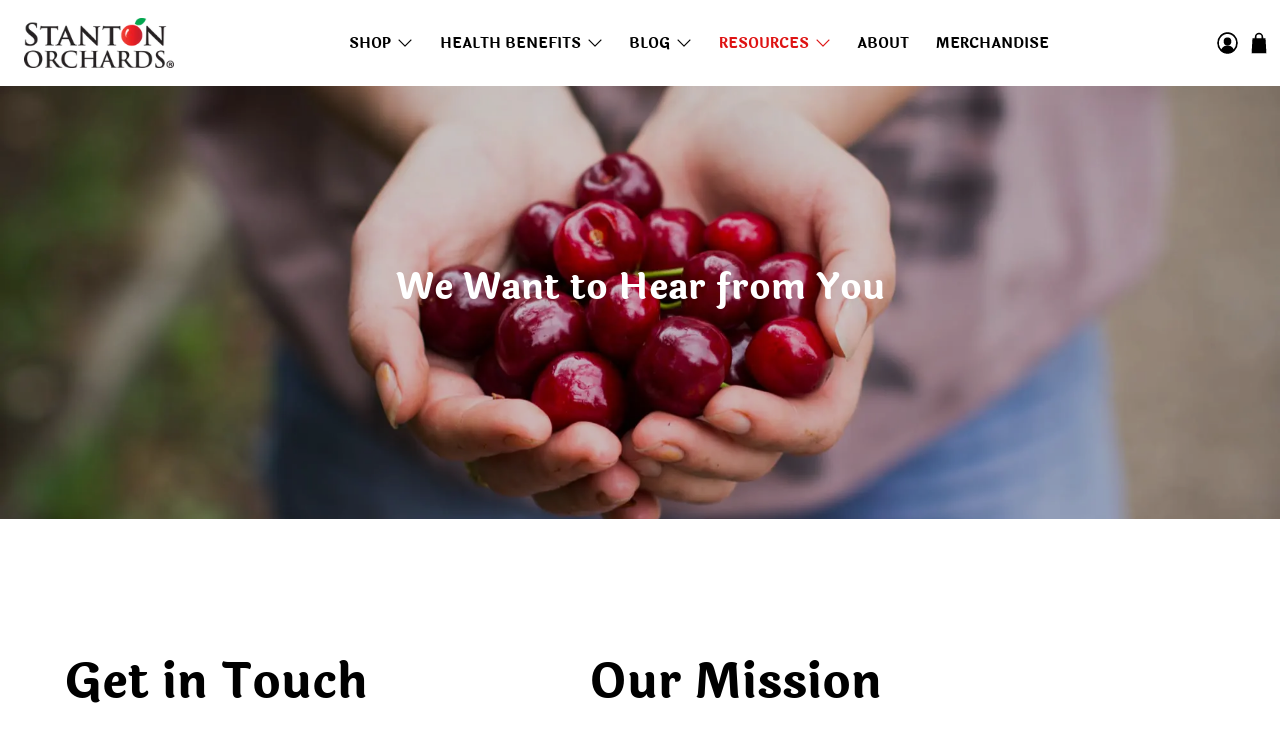

--- FILE ---
content_type: text/html; charset=utf-8
request_url: https://www.google.com/recaptcha/api2/anchor?ar=1&k=6LeZxD0aAAAAAFxjxW97_rOVH12mAl1_KudXAQIr&co=aHR0cHM6Ly9zdGFudG9ub3JjaGFyZHMuY29tOjQ0Mw..&hl=en&v=N67nZn4AqZkNcbeMu4prBgzg&theme=light&size=normal&anchor-ms=20000&execute-ms=30000&cb=k5jmlk4h3jjg
body_size: 49289
content:
<!DOCTYPE HTML><html dir="ltr" lang="en"><head><meta http-equiv="Content-Type" content="text/html; charset=UTF-8">
<meta http-equiv="X-UA-Compatible" content="IE=edge">
<title>reCAPTCHA</title>
<style type="text/css">
/* cyrillic-ext */
@font-face {
  font-family: 'Roboto';
  font-style: normal;
  font-weight: 400;
  font-stretch: 100%;
  src: url(//fonts.gstatic.com/s/roboto/v48/KFO7CnqEu92Fr1ME7kSn66aGLdTylUAMa3GUBHMdazTgWw.woff2) format('woff2');
  unicode-range: U+0460-052F, U+1C80-1C8A, U+20B4, U+2DE0-2DFF, U+A640-A69F, U+FE2E-FE2F;
}
/* cyrillic */
@font-face {
  font-family: 'Roboto';
  font-style: normal;
  font-weight: 400;
  font-stretch: 100%;
  src: url(//fonts.gstatic.com/s/roboto/v48/KFO7CnqEu92Fr1ME7kSn66aGLdTylUAMa3iUBHMdazTgWw.woff2) format('woff2');
  unicode-range: U+0301, U+0400-045F, U+0490-0491, U+04B0-04B1, U+2116;
}
/* greek-ext */
@font-face {
  font-family: 'Roboto';
  font-style: normal;
  font-weight: 400;
  font-stretch: 100%;
  src: url(//fonts.gstatic.com/s/roboto/v48/KFO7CnqEu92Fr1ME7kSn66aGLdTylUAMa3CUBHMdazTgWw.woff2) format('woff2');
  unicode-range: U+1F00-1FFF;
}
/* greek */
@font-face {
  font-family: 'Roboto';
  font-style: normal;
  font-weight: 400;
  font-stretch: 100%;
  src: url(//fonts.gstatic.com/s/roboto/v48/KFO7CnqEu92Fr1ME7kSn66aGLdTylUAMa3-UBHMdazTgWw.woff2) format('woff2');
  unicode-range: U+0370-0377, U+037A-037F, U+0384-038A, U+038C, U+038E-03A1, U+03A3-03FF;
}
/* math */
@font-face {
  font-family: 'Roboto';
  font-style: normal;
  font-weight: 400;
  font-stretch: 100%;
  src: url(//fonts.gstatic.com/s/roboto/v48/KFO7CnqEu92Fr1ME7kSn66aGLdTylUAMawCUBHMdazTgWw.woff2) format('woff2');
  unicode-range: U+0302-0303, U+0305, U+0307-0308, U+0310, U+0312, U+0315, U+031A, U+0326-0327, U+032C, U+032F-0330, U+0332-0333, U+0338, U+033A, U+0346, U+034D, U+0391-03A1, U+03A3-03A9, U+03B1-03C9, U+03D1, U+03D5-03D6, U+03F0-03F1, U+03F4-03F5, U+2016-2017, U+2034-2038, U+203C, U+2040, U+2043, U+2047, U+2050, U+2057, U+205F, U+2070-2071, U+2074-208E, U+2090-209C, U+20D0-20DC, U+20E1, U+20E5-20EF, U+2100-2112, U+2114-2115, U+2117-2121, U+2123-214F, U+2190, U+2192, U+2194-21AE, U+21B0-21E5, U+21F1-21F2, U+21F4-2211, U+2213-2214, U+2216-22FF, U+2308-230B, U+2310, U+2319, U+231C-2321, U+2336-237A, U+237C, U+2395, U+239B-23B7, U+23D0, U+23DC-23E1, U+2474-2475, U+25AF, U+25B3, U+25B7, U+25BD, U+25C1, U+25CA, U+25CC, U+25FB, U+266D-266F, U+27C0-27FF, U+2900-2AFF, U+2B0E-2B11, U+2B30-2B4C, U+2BFE, U+3030, U+FF5B, U+FF5D, U+1D400-1D7FF, U+1EE00-1EEFF;
}
/* symbols */
@font-face {
  font-family: 'Roboto';
  font-style: normal;
  font-weight: 400;
  font-stretch: 100%;
  src: url(//fonts.gstatic.com/s/roboto/v48/KFO7CnqEu92Fr1ME7kSn66aGLdTylUAMaxKUBHMdazTgWw.woff2) format('woff2');
  unicode-range: U+0001-000C, U+000E-001F, U+007F-009F, U+20DD-20E0, U+20E2-20E4, U+2150-218F, U+2190, U+2192, U+2194-2199, U+21AF, U+21E6-21F0, U+21F3, U+2218-2219, U+2299, U+22C4-22C6, U+2300-243F, U+2440-244A, U+2460-24FF, U+25A0-27BF, U+2800-28FF, U+2921-2922, U+2981, U+29BF, U+29EB, U+2B00-2BFF, U+4DC0-4DFF, U+FFF9-FFFB, U+10140-1018E, U+10190-1019C, U+101A0, U+101D0-101FD, U+102E0-102FB, U+10E60-10E7E, U+1D2C0-1D2D3, U+1D2E0-1D37F, U+1F000-1F0FF, U+1F100-1F1AD, U+1F1E6-1F1FF, U+1F30D-1F30F, U+1F315, U+1F31C, U+1F31E, U+1F320-1F32C, U+1F336, U+1F378, U+1F37D, U+1F382, U+1F393-1F39F, U+1F3A7-1F3A8, U+1F3AC-1F3AF, U+1F3C2, U+1F3C4-1F3C6, U+1F3CA-1F3CE, U+1F3D4-1F3E0, U+1F3ED, U+1F3F1-1F3F3, U+1F3F5-1F3F7, U+1F408, U+1F415, U+1F41F, U+1F426, U+1F43F, U+1F441-1F442, U+1F444, U+1F446-1F449, U+1F44C-1F44E, U+1F453, U+1F46A, U+1F47D, U+1F4A3, U+1F4B0, U+1F4B3, U+1F4B9, U+1F4BB, U+1F4BF, U+1F4C8-1F4CB, U+1F4D6, U+1F4DA, U+1F4DF, U+1F4E3-1F4E6, U+1F4EA-1F4ED, U+1F4F7, U+1F4F9-1F4FB, U+1F4FD-1F4FE, U+1F503, U+1F507-1F50B, U+1F50D, U+1F512-1F513, U+1F53E-1F54A, U+1F54F-1F5FA, U+1F610, U+1F650-1F67F, U+1F687, U+1F68D, U+1F691, U+1F694, U+1F698, U+1F6AD, U+1F6B2, U+1F6B9-1F6BA, U+1F6BC, U+1F6C6-1F6CF, U+1F6D3-1F6D7, U+1F6E0-1F6EA, U+1F6F0-1F6F3, U+1F6F7-1F6FC, U+1F700-1F7FF, U+1F800-1F80B, U+1F810-1F847, U+1F850-1F859, U+1F860-1F887, U+1F890-1F8AD, U+1F8B0-1F8BB, U+1F8C0-1F8C1, U+1F900-1F90B, U+1F93B, U+1F946, U+1F984, U+1F996, U+1F9E9, U+1FA00-1FA6F, U+1FA70-1FA7C, U+1FA80-1FA89, U+1FA8F-1FAC6, U+1FACE-1FADC, U+1FADF-1FAE9, U+1FAF0-1FAF8, U+1FB00-1FBFF;
}
/* vietnamese */
@font-face {
  font-family: 'Roboto';
  font-style: normal;
  font-weight: 400;
  font-stretch: 100%;
  src: url(//fonts.gstatic.com/s/roboto/v48/KFO7CnqEu92Fr1ME7kSn66aGLdTylUAMa3OUBHMdazTgWw.woff2) format('woff2');
  unicode-range: U+0102-0103, U+0110-0111, U+0128-0129, U+0168-0169, U+01A0-01A1, U+01AF-01B0, U+0300-0301, U+0303-0304, U+0308-0309, U+0323, U+0329, U+1EA0-1EF9, U+20AB;
}
/* latin-ext */
@font-face {
  font-family: 'Roboto';
  font-style: normal;
  font-weight: 400;
  font-stretch: 100%;
  src: url(//fonts.gstatic.com/s/roboto/v48/KFO7CnqEu92Fr1ME7kSn66aGLdTylUAMa3KUBHMdazTgWw.woff2) format('woff2');
  unicode-range: U+0100-02BA, U+02BD-02C5, U+02C7-02CC, U+02CE-02D7, U+02DD-02FF, U+0304, U+0308, U+0329, U+1D00-1DBF, U+1E00-1E9F, U+1EF2-1EFF, U+2020, U+20A0-20AB, U+20AD-20C0, U+2113, U+2C60-2C7F, U+A720-A7FF;
}
/* latin */
@font-face {
  font-family: 'Roboto';
  font-style: normal;
  font-weight: 400;
  font-stretch: 100%;
  src: url(//fonts.gstatic.com/s/roboto/v48/KFO7CnqEu92Fr1ME7kSn66aGLdTylUAMa3yUBHMdazQ.woff2) format('woff2');
  unicode-range: U+0000-00FF, U+0131, U+0152-0153, U+02BB-02BC, U+02C6, U+02DA, U+02DC, U+0304, U+0308, U+0329, U+2000-206F, U+20AC, U+2122, U+2191, U+2193, U+2212, U+2215, U+FEFF, U+FFFD;
}
/* cyrillic-ext */
@font-face {
  font-family: 'Roboto';
  font-style: normal;
  font-weight: 500;
  font-stretch: 100%;
  src: url(//fonts.gstatic.com/s/roboto/v48/KFO7CnqEu92Fr1ME7kSn66aGLdTylUAMa3GUBHMdazTgWw.woff2) format('woff2');
  unicode-range: U+0460-052F, U+1C80-1C8A, U+20B4, U+2DE0-2DFF, U+A640-A69F, U+FE2E-FE2F;
}
/* cyrillic */
@font-face {
  font-family: 'Roboto';
  font-style: normal;
  font-weight: 500;
  font-stretch: 100%;
  src: url(//fonts.gstatic.com/s/roboto/v48/KFO7CnqEu92Fr1ME7kSn66aGLdTylUAMa3iUBHMdazTgWw.woff2) format('woff2');
  unicode-range: U+0301, U+0400-045F, U+0490-0491, U+04B0-04B1, U+2116;
}
/* greek-ext */
@font-face {
  font-family: 'Roboto';
  font-style: normal;
  font-weight: 500;
  font-stretch: 100%;
  src: url(//fonts.gstatic.com/s/roboto/v48/KFO7CnqEu92Fr1ME7kSn66aGLdTylUAMa3CUBHMdazTgWw.woff2) format('woff2');
  unicode-range: U+1F00-1FFF;
}
/* greek */
@font-face {
  font-family: 'Roboto';
  font-style: normal;
  font-weight: 500;
  font-stretch: 100%;
  src: url(//fonts.gstatic.com/s/roboto/v48/KFO7CnqEu92Fr1ME7kSn66aGLdTylUAMa3-UBHMdazTgWw.woff2) format('woff2');
  unicode-range: U+0370-0377, U+037A-037F, U+0384-038A, U+038C, U+038E-03A1, U+03A3-03FF;
}
/* math */
@font-face {
  font-family: 'Roboto';
  font-style: normal;
  font-weight: 500;
  font-stretch: 100%;
  src: url(//fonts.gstatic.com/s/roboto/v48/KFO7CnqEu92Fr1ME7kSn66aGLdTylUAMawCUBHMdazTgWw.woff2) format('woff2');
  unicode-range: U+0302-0303, U+0305, U+0307-0308, U+0310, U+0312, U+0315, U+031A, U+0326-0327, U+032C, U+032F-0330, U+0332-0333, U+0338, U+033A, U+0346, U+034D, U+0391-03A1, U+03A3-03A9, U+03B1-03C9, U+03D1, U+03D5-03D6, U+03F0-03F1, U+03F4-03F5, U+2016-2017, U+2034-2038, U+203C, U+2040, U+2043, U+2047, U+2050, U+2057, U+205F, U+2070-2071, U+2074-208E, U+2090-209C, U+20D0-20DC, U+20E1, U+20E5-20EF, U+2100-2112, U+2114-2115, U+2117-2121, U+2123-214F, U+2190, U+2192, U+2194-21AE, U+21B0-21E5, U+21F1-21F2, U+21F4-2211, U+2213-2214, U+2216-22FF, U+2308-230B, U+2310, U+2319, U+231C-2321, U+2336-237A, U+237C, U+2395, U+239B-23B7, U+23D0, U+23DC-23E1, U+2474-2475, U+25AF, U+25B3, U+25B7, U+25BD, U+25C1, U+25CA, U+25CC, U+25FB, U+266D-266F, U+27C0-27FF, U+2900-2AFF, U+2B0E-2B11, U+2B30-2B4C, U+2BFE, U+3030, U+FF5B, U+FF5D, U+1D400-1D7FF, U+1EE00-1EEFF;
}
/* symbols */
@font-face {
  font-family: 'Roboto';
  font-style: normal;
  font-weight: 500;
  font-stretch: 100%;
  src: url(//fonts.gstatic.com/s/roboto/v48/KFO7CnqEu92Fr1ME7kSn66aGLdTylUAMaxKUBHMdazTgWw.woff2) format('woff2');
  unicode-range: U+0001-000C, U+000E-001F, U+007F-009F, U+20DD-20E0, U+20E2-20E4, U+2150-218F, U+2190, U+2192, U+2194-2199, U+21AF, U+21E6-21F0, U+21F3, U+2218-2219, U+2299, U+22C4-22C6, U+2300-243F, U+2440-244A, U+2460-24FF, U+25A0-27BF, U+2800-28FF, U+2921-2922, U+2981, U+29BF, U+29EB, U+2B00-2BFF, U+4DC0-4DFF, U+FFF9-FFFB, U+10140-1018E, U+10190-1019C, U+101A0, U+101D0-101FD, U+102E0-102FB, U+10E60-10E7E, U+1D2C0-1D2D3, U+1D2E0-1D37F, U+1F000-1F0FF, U+1F100-1F1AD, U+1F1E6-1F1FF, U+1F30D-1F30F, U+1F315, U+1F31C, U+1F31E, U+1F320-1F32C, U+1F336, U+1F378, U+1F37D, U+1F382, U+1F393-1F39F, U+1F3A7-1F3A8, U+1F3AC-1F3AF, U+1F3C2, U+1F3C4-1F3C6, U+1F3CA-1F3CE, U+1F3D4-1F3E0, U+1F3ED, U+1F3F1-1F3F3, U+1F3F5-1F3F7, U+1F408, U+1F415, U+1F41F, U+1F426, U+1F43F, U+1F441-1F442, U+1F444, U+1F446-1F449, U+1F44C-1F44E, U+1F453, U+1F46A, U+1F47D, U+1F4A3, U+1F4B0, U+1F4B3, U+1F4B9, U+1F4BB, U+1F4BF, U+1F4C8-1F4CB, U+1F4D6, U+1F4DA, U+1F4DF, U+1F4E3-1F4E6, U+1F4EA-1F4ED, U+1F4F7, U+1F4F9-1F4FB, U+1F4FD-1F4FE, U+1F503, U+1F507-1F50B, U+1F50D, U+1F512-1F513, U+1F53E-1F54A, U+1F54F-1F5FA, U+1F610, U+1F650-1F67F, U+1F687, U+1F68D, U+1F691, U+1F694, U+1F698, U+1F6AD, U+1F6B2, U+1F6B9-1F6BA, U+1F6BC, U+1F6C6-1F6CF, U+1F6D3-1F6D7, U+1F6E0-1F6EA, U+1F6F0-1F6F3, U+1F6F7-1F6FC, U+1F700-1F7FF, U+1F800-1F80B, U+1F810-1F847, U+1F850-1F859, U+1F860-1F887, U+1F890-1F8AD, U+1F8B0-1F8BB, U+1F8C0-1F8C1, U+1F900-1F90B, U+1F93B, U+1F946, U+1F984, U+1F996, U+1F9E9, U+1FA00-1FA6F, U+1FA70-1FA7C, U+1FA80-1FA89, U+1FA8F-1FAC6, U+1FACE-1FADC, U+1FADF-1FAE9, U+1FAF0-1FAF8, U+1FB00-1FBFF;
}
/* vietnamese */
@font-face {
  font-family: 'Roboto';
  font-style: normal;
  font-weight: 500;
  font-stretch: 100%;
  src: url(//fonts.gstatic.com/s/roboto/v48/KFO7CnqEu92Fr1ME7kSn66aGLdTylUAMa3OUBHMdazTgWw.woff2) format('woff2');
  unicode-range: U+0102-0103, U+0110-0111, U+0128-0129, U+0168-0169, U+01A0-01A1, U+01AF-01B0, U+0300-0301, U+0303-0304, U+0308-0309, U+0323, U+0329, U+1EA0-1EF9, U+20AB;
}
/* latin-ext */
@font-face {
  font-family: 'Roboto';
  font-style: normal;
  font-weight: 500;
  font-stretch: 100%;
  src: url(//fonts.gstatic.com/s/roboto/v48/KFO7CnqEu92Fr1ME7kSn66aGLdTylUAMa3KUBHMdazTgWw.woff2) format('woff2');
  unicode-range: U+0100-02BA, U+02BD-02C5, U+02C7-02CC, U+02CE-02D7, U+02DD-02FF, U+0304, U+0308, U+0329, U+1D00-1DBF, U+1E00-1E9F, U+1EF2-1EFF, U+2020, U+20A0-20AB, U+20AD-20C0, U+2113, U+2C60-2C7F, U+A720-A7FF;
}
/* latin */
@font-face {
  font-family: 'Roboto';
  font-style: normal;
  font-weight: 500;
  font-stretch: 100%;
  src: url(//fonts.gstatic.com/s/roboto/v48/KFO7CnqEu92Fr1ME7kSn66aGLdTylUAMa3yUBHMdazQ.woff2) format('woff2');
  unicode-range: U+0000-00FF, U+0131, U+0152-0153, U+02BB-02BC, U+02C6, U+02DA, U+02DC, U+0304, U+0308, U+0329, U+2000-206F, U+20AC, U+2122, U+2191, U+2193, U+2212, U+2215, U+FEFF, U+FFFD;
}
/* cyrillic-ext */
@font-face {
  font-family: 'Roboto';
  font-style: normal;
  font-weight: 900;
  font-stretch: 100%;
  src: url(//fonts.gstatic.com/s/roboto/v48/KFO7CnqEu92Fr1ME7kSn66aGLdTylUAMa3GUBHMdazTgWw.woff2) format('woff2');
  unicode-range: U+0460-052F, U+1C80-1C8A, U+20B4, U+2DE0-2DFF, U+A640-A69F, U+FE2E-FE2F;
}
/* cyrillic */
@font-face {
  font-family: 'Roboto';
  font-style: normal;
  font-weight: 900;
  font-stretch: 100%;
  src: url(//fonts.gstatic.com/s/roboto/v48/KFO7CnqEu92Fr1ME7kSn66aGLdTylUAMa3iUBHMdazTgWw.woff2) format('woff2');
  unicode-range: U+0301, U+0400-045F, U+0490-0491, U+04B0-04B1, U+2116;
}
/* greek-ext */
@font-face {
  font-family: 'Roboto';
  font-style: normal;
  font-weight: 900;
  font-stretch: 100%;
  src: url(//fonts.gstatic.com/s/roboto/v48/KFO7CnqEu92Fr1ME7kSn66aGLdTylUAMa3CUBHMdazTgWw.woff2) format('woff2');
  unicode-range: U+1F00-1FFF;
}
/* greek */
@font-face {
  font-family: 'Roboto';
  font-style: normal;
  font-weight: 900;
  font-stretch: 100%;
  src: url(//fonts.gstatic.com/s/roboto/v48/KFO7CnqEu92Fr1ME7kSn66aGLdTylUAMa3-UBHMdazTgWw.woff2) format('woff2');
  unicode-range: U+0370-0377, U+037A-037F, U+0384-038A, U+038C, U+038E-03A1, U+03A3-03FF;
}
/* math */
@font-face {
  font-family: 'Roboto';
  font-style: normal;
  font-weight: 900;
  font-stretch: 100%;
  src: url(//fonts.gstatic.com/s/roboto/v48/KFO7CnqEu92Fr1ME7kSn66aGLdTylUAMawCUBHMdazTgWw.woff2) format('woff2');
  unicode-range: U+0302-0303, U+0305, U+0307-0308, U+0310, U+0312, U+0315, U+031A, U+0326-0327, U+032C, U+032F-0330, U+0332-0333, U+0338, U+033A, U+0346, U+034D, U+0391-03A1, U+03A3-03A9, U+03B1-03C9, U+03D1, U+03D5-03D6, U+03F0-03F1, U+03F4-03F5, U+2016-2017, U+2034-2038, U+203C, U+2040, U+2043, U+2047, U+2050, U+2057, U+205F, U+2070-2071, U+2074-208E, U+2090-209C, U+20D0-20DC, U+20E1, U+20E5-20EF, U+2100-2112, U+2114-2115, U+2117-2121, U+2123-214F, U+2190, U+2192, U+2194-21AE, U+21B0-21E5, U+21F1-21F2, U+21F4-2211, U+2213-2214, U+2216-22FF, U+2308-230B, U+2310, U+2319, U+231C-2321, U+2336-237A, U+237C, U+2395, U+239B-23B7, U+23D0, U+23DC-23E1, U+2474-2475, U+25AF, U+25B3, U+25B7, U+25BD, U+25C1, U+25CA, U+25CC, U+25FB, U+266D-266F, U+27C0-27FF, U+2900-2AFF, U+2B0E-2B11, U+2B30-2B4C, U+2BFE, U+3030, U+FF5B, U+FF5D, U+1D400-1D7FF, U+1EE00-1EEFF;
}
/* symbols */
@font-face {
  font-family: 'Roboto';
  font-style: normal;
  font-weight: 900;
  font-stretch: 100%;
  src: url(//fonts.gstatic.com/s/roboto/v48/KFO7CnqEu92Fr1ME7kSn66aGLdTylUAMaxKUBHMdazTgWw.woff2) format('woff2');
  unicode-range: U+0001-000C, U+000E-001F, U+007F-009F, U+20DD-20E0, U+20E2-20E4, U+2150-218F, U+2190, U+2192, U+2194-2199, U+21AF, U+21E6-21F0, U+21F3, U+2218-2219, U+2299, U+22C4-22C6, U+2300-243F, U+2440-244A, U+2460-24FF, U+25A0-27BF, U+2800-28FF, U+2921-2922, U+2981, U+29BF, U+29EB, U+2B00-2BFF, U+4DC0-4DFF, U+FFF9-FFFB, U+10140-1018E, U+10190-1019C, U+101A0, U+101D0-101FD, U+102E0-102FB, U+10E60-10E7E, U+1D2C0-1D2D3, U+1D2E0-1D37F, U+1F000-1F0FF, U+1F100-1F1AD, U+1F1E6-1F1FF, U+1F30D-1F30F, U+1F315, U+1F31C, U+1F31E, U+1F320-1F32C, U+1F336, U+1F378, U+1F37D, U+1F382, U+1F393-1F39F, U+1F3A7-1F3A8, U+1F3AC-1F3AF, U+1F3C2, U+1F3C4-1F3C6, U+1F3CA-1F3CE, U+1F3D4-1F3E0, U+1F3ED, U+1F3F1-1F3F3, U+1F3F5-1F3F7, U+1F408, U+1F415, U+1F41F, U+1F426, U+1F43F, U+1F441-1F442, U+1F444, U+1F446-1F449, U+1F44C-1F44E, U+1F453, U+1F46A, U+1F47D, U+1F4A3, U+1F4B0, U+1F4B3, U+1F4B9, U+1F4BB, U+1F4BF, U+1F4C8-1F4CB, U+1F4D6, U+1F4DA, U+1F4DF, U+1F4E3-1F4E6, U+1F4EA-1F4ED, U+1F4F7, U+1F4F9-1F4FB, U+1F4FD-1F4FE, U+1F503, U+1F507-1F50B, U+1F50D, U+1F512-1F513, U+1F53E-1F54A, U+1F54F-1F5FA, U+1F610, U+1F650-1F67F, U+1F687, U+1F68D, U+1F691, U+1F694, U+1F698, U+1F6AD, U+1F6B2, U+1F6B9-1F6BA, U+1F6BC, U+1F6C6-1F6CF, U+1F6D3-1F6D7, U+1F6E0-1F6EA, U+1F6F0-1F6F3, U+1F6F7-1F6FC, U+1F700-1F7FF, U+1F800-1F80B, U+1F810-1F847, U+1F850-1F859, U+1F860-1F887, U+1F890-1F8AD, U+1F8B0-1F8BB, U+1F8C0-1F8C1, U+1F900-1F90B, U+1F93B, U+1F946, U+1F984, U+1F996, U+1F9E9, U+1FA00-1FA6F, U+1FA70-1FA7C, U+1FA80-1FA89, U+1FA8F-1FAC6, U+1FACE-1FADC, U+1FADF-1FAE9, U+1FAF0-1FAF8, U+1FB00-1FBFF;
}
/* vietnamese */
@font-face {
  font-family: 'Roboto';
  font-style: normal;
  font-weight: 900;
  font-stretch: 100%;
  src: url(//fonts.gstatic.com/s/roboto/v48/KFO7CnqEu92Fr1ME7kSn66aGLdTylUAMa3OUBHMdazTgWw.woff2) format('woff2');
  unicode-range: U+0102-0103, U+0110-0111, U+0128-0129, U+0168-0169, U+01A0-01A1, U+01AF-01B0, U+0300-0301, U+0303-0304, U+0308-0309, U+0323, U+0329, U+1EA0-1EF9, U+20AB;
}
/* latin-ext */
@font-face {
  font-family: 'Roboto';
  font-style: normal;
  font-weight: 900;
  font-stretch: 100%;
  src: url(//fonts.gstatic.com/s/roboto/v48/KFO7CnqEu92Fr1ME7kSn66aGLdTylUAMa3KUBHMdazTgWw.woff2) format('woff2');
  unicode-range: U+0100-02BA, U+02BD-02C5, U+02C7-02CC, U+02CE-02D7, U+02DD-02FF, U+0304, U+0308, U+0329, U+1D00-1DBF, U+1E00-1E9F, U+1EF2-1EFF, U+2020, U+20A0-20AB, U+20AD-20C0, U+2113, U+2C60-2C7F, U+A720-A7FF;
}
/* latin */
@font-face {
  font-family: 'Roboto';
  font-style: normal;
  font-weight: 900;
  font-stretch: 100%;
  src: url(//fonts.gstatic.com/s/roboto/v48/KFO7CnqEu92Fr1ME7kSn66aGLdTylUAMa3yUBHMdazQ.woff2) format('woff2');
  unicode-range: U+0000-00FF, U+0131, U+0152-0153, U+02BB-02BC, U+02C6, U+02DA, U+02DC, U+0304, U+0308, U+0329, U+2000-206F, U+20AC, U+2122, U+2191, U+2193, U+2212, U+2215, U+FEFF, U+FFFD;
}

</style>
<link rel="stylesheet" type="text/css" href="https://www.gstatic.com/recaptcha/releases/N67nZn4AqZkNcbeMu4prBgzg/styles__ltr.css">
<script nonce="AmZPKA3oLsrRhQVM7Eh6vA" type="text/javascript">window['__recaptcha_api'] = 'https://www.google.com/recaptcha/api2/';</script>
<script type="text/javascript" src="https://www.gstatic.com/recaptcha/releases/N67nZn4AqZkNcbeMu4prBgzg/recaptcha__en.js" nonce="AmZPKA3oLsrRhQVM7Eh6vA">
      
    </script></head>
<body><div id="rc-anchor-alert" class="rc-anchor-alert"></div>
<input type="hidden" id="recaptcha-token" value="[base64]">
<script type="text/javascript" nonce="AmZPKA3oLsrRhQVM7Eh6vA">
      recaptcha.anchor.Main.init("[\x22ainput\x22,[\x22bgdata\x22,\x22\x22,\[base64]/[base64]/[base64]/bmV3IHJbeF0oY1swXSk6RT09Mj9uZXcgclt4XShjWzBdLGNbMV0pOkU9PTM/bmV3IHJbeF0oY1swXSxjWzFdLGNbMl0pOkU9PTQ/[base64]/[base64]/[base64]/[base64]/[base64]/[base64]/[base64]/[base64]\x22,\[base64]\\u003d\x22,\[base64]/CugBJwqLDuyRIU8KywpdgRsOEw67DllnDq8OPwrXDumFdNibDjMKWK1HDs1JHKQHDuMOmwoPDscORwrPCqA7CpsKEJiHCrMKPwpo0w7vDpm5Ow68eEcKVbsKjwrzDmsKYZk1aw6XDhwYqWiJyb8KMw5pDZ8OhwrPCiW/DgQt8UsOOBhfCtMO3worDpsKOwo3DuUtQexgiSx9nFsKCw4xHTEfDuMKADcK2cSTCgyvCvyTCh8ONw6DCuifDkMKjwqPCoMOTEMOXM8OiJlHCp2w9c8K2w4HDiMKywpHDi8Kvw6F9wptbw4DDhcKzbMKKwp/[base64]/CjcOSSzfCnBchwrfCnGohwpJUw6vDo8KAw6IMBcO2wpHDoWbDrm7DkMKmMkteU8Opw5LDicKICWVzw7bCk8Kdwqh2L8Oww4vDvUhcw5fDmRc6wr/Dhyo2wr5tA8K2wpYkw5llbsOhe2jCmxFdd8K7wq7CkcOAw4XCvsO1w6VGXC/CjMOswqfCgztBQMOGw6ZRTcOZw5Z3XsOHw5LDpgp8w41SwqDCiS9LYcOWwr3DncO4M8KZwqfDrsK6fsOTwoDChyF1SXEMYRLCu8O7w4lfLMO0Ph1Kw6LDkmTDox7DiGUZZ8Klw70DUMK/wqUtw6PDpcOjKWzDnMKiZ2vChX/Cj8OPLcOQw5LChWUXwpbCj8O4w5fDgsK4wpjCvkEzKMOUPFhNw6DCqMK3wpjDh8OWworDh8KZwoUjw79sVcK8w7bCmAMFUGI4w4EAW8KGwpDCrsKFw6p/wp/CtcOQYcOxwpjCs8OQRXjDmsKIwoEGw444w6pKZH4awrlzM0woOMKxWlzCt3EJPFM0w77DgMOHWcOLd8O6w4guw7NMwrfCkcKrwrXCmsKgCl/DnnzDiSV0aRzCgMOvwp44SDdFw47CpVd0woHCocKEAsO6w7UwwqN4woBgwqNNw4TDkmzChH/[base64]/Cv8O6w7zDs8KyJUY4worCmMOFwqnDqjp6w7jCg8Ktw6jCuBU4w4skDsKCfQXCisKXw7E5ecOOA0PDglonL0JZO8K5woFEPRTDuGjCm3pxHUogZWzDmsKqwqTCkmrChAk1aVFFwq9/DS0qwr3Dg8KIwoFBw6pRw4/DlcKnwrcDwpgXwqTCiU7ChBvCgcKFwrHCuj7Cj3zCgMObwpM2woJHwpwGG8OKwpTDtRIKXcKfw68fbMK/HcORdcOjUFZ1PcKLIsOGLXk9TFFvw6Rsw6PDon0+TcKLBVhNwpYpPh7CjxjDr8KwwoQEwqLCv8KSwonCoFnDhBhmwocTYcKuw5tDwqnCh8OyG8KLwqbCthYvwqxJHsKKwrI4Im5Ow7fDisOWWcOzw78bRwHCuMOlbsKQw4nCosO/w64lBsOSw7DCpcKvacKnWB3CucOCw7bDtGHDlVDCqcO9wrjCqMO/BMOcwrHDmsKMLyDCpjrDjw3DoMKpwplEwoDCjCEIw4sMwpFwHMOfw4/DtTbDqsKAZ8KIKB51L8KNXyXCocORVxl4KsK3AsKSw6FgwrnCuzpsOMOZwoEJRAzDhsKaw57Dm8KSwqt4w4PCv0waVMKfw6tCRTrDjMK8SMKjwq3DksOIRsOxQ8K2woNoYU4bwpnDiAAgd8OPwo/[base64]/Ck8OIYsOGwrBRw4FCw6FuRl/CrWNPDkNyRk/CvAXDssO0wqANwrnCpMOlacKzw7Ymw7rDlF/DoiPDgARjakhKPcOhKWZ0woLCoXJDFsOyw4FXbX/ColFhw4Y2w6pBEAjDhhcXw7bDo8KzwrdxGsKtw4ANcTzDvHRTOwBfwqHCqsKbUXwyw7LDqcKTwoPCqcOSW8KWwrXDg8Ovwo5Ow6zCpMKtw7RrwqHCncOXw5HDph1/w5fCujTDhMKuMBvCgDjDtU/ChjdOVsKRBw3CrBZAw441w7JDwpvCtVRMwq0DwrLDosKxwppdwpPDqcOqI2hResKYe8OLRcOSwrHClAnDpCDCmQkrwpvClE/[base64]/Clw9ew5TCqgnCt8K6w7AiS8OlwqxKwok4w6LDqMOtw4rCkMKxB8Opbi4LEcOSOSFcOsKgw6bDqm/CncKRwpDDjcOZLjHCpkxoXsOvAhXCmsOrY8O7a1XCgcOAVsO2B8Kowr3Dg0Etw7g7wofDtsOiwpFuQA/CgcKsw7YNSA8yw6o2G8KxB1fDqMOFQQF4w7nCig8ia8OsJ2/DscOuw5rDiDnCm2LClcOXw7LCimEQaMKWHm/[base64]/[base64]/[base64]/SGXCvCvCk3Yhwo1eVcK/F8KAKEDDkcKYw58Cwo5ZKUPCtXXDvsKqBRA1BgIXAmvCtsK5wqo2w5LCrcKzwoIPBTwPDEYWZsOGA8Oew5gpdsKMw787wqtIw77DpiPDogjCpsKWREUEw6fCrG10w5/DhsOZw7xMw7BCFsKuwrwxFsKzw4ohw7zCksOiR8KWw4vDsMOuasKyAMKDd8OjMyXCmgbDhWtLwq7DojtTDmDCk8ObBsO0w4dDwogBesOHwofDqsKQSyjCiwxxw5/DnTbDrFsBwox4w7vCiAAsb1kzw7nDmxh/w5jDkMO5w4dXwr1GwpPClcKeMyE7SCDDvV1qfsOiIMONTVXCo8O/QE0iw53DmMOzw4rCnXvCh8OdQUZMwoxfwobCgRTDs8Ogw5bDvsK8wqLDhcOswppEUMK8NFZhwqEbcGdzw6xnwoDCgMOiwrAwVsK4LcOVBsOGTk/Cj03CjAUFw7DDq8OlWi4gAGPDgzcOMk/Ci8KlH2jDsgfDgHfCp38zw6tISRzCv8OCbMKFw7LClMKlw4jCjk05dMKoWgzDnsK7w7fDjnHChQDCrcOiTsOvcMKuw5twworCsDZAFnF5w79VwpFgOzZtfFZxw5Y/w4lpw7jDuHYIIXDCp8Klw4drw4oVw6LCocOtwqXDosKqEcOXUw9rwqZFwqE7w5w5w5kYwo7DlDvCvArCqMO2w7NrHBxhwrvDusKxfsKhfVk6wq8wFC8kS8OJTjM9f8KJO8Kmw5TCisKCTHLDlsKufVUfc3BRwq/DnhDDlgfDpUA1QcKWdBHCgHh5S8KMBsOoPMK3w6rDsMK6cTMvw5zDk8O6w6krdil/ZFLCijpcw57CjMK3XGfDlyFPDCTDllPDncOfHgN6FUXDlkZRw6gvwq7Cv8OuwrHDklHDuMKZJsODw5/CmTIsw7XDtSnDrAE5DwrDoxsywqUIQMKqwr5qw60mw6k4w5Qkwq95E8Kgwr85w5rDpR4LNCbDkcK+fcOiBcOvwpccf8OXXi3CvXU4wrPCnBPDlUZ/wodow6QtLCQ5SSDChivDosO0AMOZQTPDocKBw7R+ADoJw5DCu8KSQAfDjQNNw7vDlsKAw4rCtcKwQ8KofktkGDFYwpIKwoFuw5NswpvChWfCrBPCqVVrw7/[base64]/CsKiw4tsF8OvwqJFCMKXwrfCuQAjWCM5WHbDmQtDwqgVe0A+VBlqw6klw6jCtA9oesOZdhzClDvCo17Dq8KVQsK+w6dHdxUswoE4ZXkQTsOZdWMswpPDr3F4wrN3asKCMC9zXsOmw5PDt8OtwqPDqsO4bsOowrAHfsKQw4jCvMOPwo/DnkshYB3DiGkJwofCj03CsjM1wrIuLMOHwp3DrsOFw6HCp8O5J1PDhipgw7rDn8OhdMODw5Ydw7LDmG7Dgi/Dm3zCoUYBesKCSVXDuRAyw4/DjCVhwpJyw4ttN2vDkcKuB8KCXcKHdMOmbMKUZMOxXyliOcKDVcO1bkVAw4XCsgzCiCvCuzHCkmzDvlNgw6QILMOOajsOw4LDuBJAV0LCrFtvwrDDlDPClsKXw53CpV0Uw73CoQYdwpzCr8O1w53Do8KrOkvClcKpLjogwocswp9cwp/DiV7CkAfDgmNgCcKrw5ovLcKSwrQMfUTDisOuKQFeAMKDw4vDginCsScdIGt1w4bCmMOKYcOMw6A0wpccwr4kw6F+WsKmw7LDucOZNiXDsMOLwp3CncOtbVDDrcKNwovCqRPDrlvCs8KgYiA9G8Knw4MWw4TDt3zDnsOcUMK/UAfDoHPDg8KoJsOjJFQHw4s9a8OswpwtVsOeDiJ8w5jCqcOEw6dWwrQeNmjDjmsxw7vDj8KawrLDs8KAwqxdQjLCmsKDNVoMwpDDqMK+IDIaBcODwpXDhDbDjcOCHkwiwqjCmMOjPMKzEnPCjMOFw7nDncK+w7fDvnt8w78lcxVUw7VUU1Q/AlHDjcKvCznCt1PCjWfCk8KYXXHCisO9bgfChmzCr0UFO8KJwpPCnVbDl2hkEV7DpkvDpcKiwoZkJhMPMcOJBcKPw5LDpcONCVfDnRXDmcOzP8ORwpDDi8KBL0HDv0XDqgxcwqPCm8OyNcOWXy9jW07CscK/HMOyJ8KDEVXCtcKLDsKdayjDky3Dl8K8LsKmwp5dwrXCucOrw5rDrRRNH3TDlmg5wqvClcKdacO9wqTCthXCp8KmwpnDlMO2AULDksODOlRgw5EzAiHCu8ORwrjCtsOON0wiw7oDw7bCnnpyw4dtbFTCm3l/w7DDmlPCgCLDn8KzZhnDksOEw6LDssKFw7Yka3EWw6EpPMOcS8OiJ27CusKVwqnCicO4GMOqwrhjIcOcwpjCg8Kaw7pqF8KkecKfXznCn8OOwrMOwqhHw4HDo0bClMOkw4/CjQ7Do8KPw5HDvMKDEsOHSXxgw5rCrzYeVMKgwpDCkMKHw4TDqMKlRMK2w5PDusKBDMODwpzDtMKlwpvDh28MI2Mlw4TCmj/CnH8yw4YFLCp7w7IBTsO/wpgtwqfDpMK3CcKAJ1RoZFHCpcO9ay9rS8KmwoQcI8OMw6HDm3QnXcKBIsOPw5rDuR/[base64]/[base64]/DkcKhV8K9w79WwozDqsKxf3DCj3zDmDHCoMK+wpLDvFxPfsKUNMOyK8KbwpNKwrDCrjzDmsOnw7kKBsKhY8KkccK9d8KkwqB6w4dpwplXFcOnwq/DpcK6w5Z0wpDDpMKmw79BwrRBwrUFw5fCnX95w4AFw7/[base64]/wqHCt8K3anV9BizCvXrCq8O7bsONRcKJLGXCqcOhaMOUScKhJ8K1w6fDqw/Cu10BSsOJwrDCkDvDtTtUwovDrcO7wqjClMKXLHzCs8ONwq4sw7LChsOXw4bDmAXDiMK/[base64]/DtsKyXhZBTMODIn8QU8K/wr/CtDhLwpVRcRXCp2prdmTDoMOXw4bDusKuGSHCqk92AjDCv2HCkcKmO0/ChUwewqDCgsKiw4rDgTnDtxUxw4XCrMOxw786w6DDn8OLfsOcFcKOw4XCkMOPFDMsUmfCgcOTAMO0wosVOsKhJU7DncOsBsKlcyvDikrCrsOfw77Cll3CusKvF8Oew5bCozs3FjDCrA0zwpzDtcKbR8OBV8KLOMKSw7rDtVXChsOBw6nCn8OqYnVCw7fDnsO/wrPCmkcoHcOSwrXCnxhfwqPDocKBw6PDpcOdwqfDs8OGN8O4worCl0TDsUvDhQYvw4pTwoTCi30ww53DpsK3w6PDtTcUGTlUJMOwQcKYTsKRUsKqS1dVwpozwo0fwrxoPAjCjxI7JcKEKsKAw5gowoLDnsKVTH/CkXQkw705wpbCk1RIwqBqwrQfOUHDuXBEDE55w63DncOcNMKtLlzDssOBwrp9w57DlsOkFcK7wr5SwqgQG0YUwoZNOg7CvmXClnrClVDDkDrCgEIgw5XDux3CssOuwo/CpX3ClcKkdyhtw6Bpw58kw4/Dn8ObSXF/w4MYwqpgXMKqX8O5ccOhcm5LdMOqbg/[base64]/[base64]/DtUg4wrPDq0LCtkhXVm3CoWTDi8OXw47CtHTCmMKIwpXCpEPDlcK5e8ONwozCgcOtaCRWwo3Du8O7f0bDhyFHw7nDoVJYwq8JG07DtR9Gw6QQCyTDvRbDpHTCm19yH3oTH8K6w6pcBMKDDC/[base64]/CvsO8e8KwwpwQdcKpS8K4RsKeGForw7LCvsKZNMOiXAkaUcOoGizClMK9w7F5BSDDr3TDjC/CgsK8worDvC3Cl3HDsMOEw71+wq9XwqdiwoLCssKhw7TCngZxw65Fc33DnMKzwr1oWF0ie2RERWHDvMK6ZRYDQSpVY8O5EsO5CsKrWzrCgMOBaCHDpsKPHcKdw6DDpjpJCTAAwoN6dMOpw63DlTs/VsO9KiXDgsOVwrh6w709M8OKDBLDii7Chj8cw6wlw5PDhsKVw4jCmk8QIUBDUMOnMsOaD8O6w4zDoCF/[base64]/w7oDXsKUw78JwqV2w4QmNMKbw4XCusKQw6ZOC3PDosO4fCZGHsOYZ8OqKFzDscOhLcOQOHUoIsONGEbDg8ODw6bDgcK1JDDDjcOlw4rChMKYIB0ZwqHCpU7Cs0cZw7oLWsKCw445woEoXcK3woXChxPCtgQlwo/[base64]/wrDChcOQZARLcjzDqD/CuDwZNDF1w7hcwpwjVMOrw4PClMKhZFYEw4F0WhXCr8OowpoewoViwq/CqXLCosK0JALCizV2c8OAZhrCgQsnY8K/w5FbNmJEAcO3w7pMEcOfHsONRCdECA3DvMOgZ8OuMVjCrcOYRj3CrgLCswUyw6DDgUcoQsO4wrDDsH4FGTgxw7XDjcKuZAluYcOUC8Kbw4/CoXHCoMO+NMOMw5J8w4nCqcK/w4rDvlnCm1XDvcOdw6TCmkjCpGHCmMKBw6oFw4tBwoV3Uy0Jw6bDosK5w40EwonDlsKMfMO0wpZRI8O7w7oHJlPCh31ww5V8w5IFw7oQwpDCnMObC2/[base64]/DgMOJHFTDtGcWG8OKC0dGw6nClcOhc1zDqnQETcOTw793aFx3Jw3DscKUwrJdesKyP2bCkh3Do8KPw61QwpQiwrDDsknDt2xnwr/[base64]/w5bDrMOiIcKRw4/[base64]/Cr0g7W8KRFMK9GMOIwp3CvnQKVsK5wrvCkMOzH0xew5/DucOMwoAYY8OQw4fClTsAd1/Djj7DlMOqw44bw7PDlMKuwonDnCnDsl7Coy/DhMOdw7VQw6RsUsK9woIZUwk0LcKbHHkwPsKqwq4Rw7zCpCbDuU7DvyjDpcKQwpXCpkTDscKtwqTDln/[base64]/CiMKXwoLDtwXDmsO8woPCmzdTwrhLwqglwpIsw6YqLsO+JhrDnELCnsKXBSTClsOuw7vCisOmSAd8wrzDsSBgfx/DrzzDq20fwqREw5XDp8O0J24fwoUKeMK7LBXDrih3VsKjwqXDqyjDtMOmwr0PBBLCinwqA33DrAEOw67CrzREwovCpMOycDLCm8Orw57DtDFjEWg4w4kIDGTCnnYJwoTDisKdwq3DgAvCssOqbWjCpUvCsU5hOl8iw74mXMO/CsK+wpPDhCnDsUrDjndQX1Qhw6YPLcKpw75pw5ljYVBBE8O+RV/CocOhbUEgwqHDjWHCsmPDiCjCkWpWSEQtw7dLwqPDqHHCqjnDlsO6wqU4wr/[base64]/CmGnDl3tiwqsLw6DDocOjXBt9w4nDnsOww7o5QE/CncK5S8OqWMOzHMKcwop4CkUow5BRw4jDhUHDvMOZV8KKw77CqMKvw5/[base64]/[base64]/DkMOGGMKWUcOxw6jDvUYZw6RlahpEwpgewqwuwrcdZiA4wrbCviYwfcKIw4NpwrzDiBjCrRI0c1PDvR7DiMOowr90w5TCuxfDt8OYworChMOTAgJ7wqnDrcOdZ8OAw4vDtx3Cn2/CtsKdw5HDrMK/HUjDjn/CsX3DhcO/HMO+WmZqfn01w5HCpgRBw5zCr8OKScO/wpnDkEV/wrtOb8K8w7UZGg4XMnbCq2XCvlxsRcODw4xRZcOPwqoXcCfClVIrw4/DncKGIMKiTsKUKsOewpfChMKgwrpBwp9RPMOHVE/DiF1owqDDuBfDoSUww64/GcOtw4xqwoHDlcOAwqBaeSEJwrzCscOLbXLCkcKKT8Kdw5E7w5INPcOLFcOiJMKpw6MpIMOnDTTChm4AQV8Aw5rDoUQYwqTDvMKmSMKLc8OAworDk8O8KVnDo8OgHlNnw57DtsOCNcKNP1/DhcKLUw/DuMKEwp5Bw4xrw6/[base64]/DpVUSwrRGwojDpMOiw6UFwqQ4I8KbODRdw47CoMOxw6TDjUFLw5gGw6PChcOhwodTTEfClMK5CcObw4wxw6nCisK/[base64]/[base64]/CqhweZh7DnXLDi13DqcOGM8Kww5zDgBjCtGvDlMKHbRoURMOVKsKTc30fLThMwo/Cijlew5zCncKSwqozwqLCpcKMw4QUF08ad8OIw7HDny5sAcKuXRV5OR0Yw5AseMKNwrDCqA1DP04zD8OiwoMdwoYFw5LCgcOSw70Ge8O4bMKYNRLDqMOUw7BWS8KcKihJZcOtKADDjwpVw6kgG8OrQsO6wqpJOS8Tf8OJJAbDs0J8VR7DilDCqytFcMOPw4PCtMK/[base64]/bEvDicKYw7Y4bk/[base64]/[base64]/w5sLw7soWUYuScK+JsKTW8OAGsOfwrM2w53Dl8O9JUTCoRtewrA/[base64]/DshTCkifDmcKiV8KPRSsdw40eJDZ4w6kww6EOLMKMMAxxflohJG8JwrTCiDTDkRnCv8Ogw5QJwp4Lw57Dr8KGw4F5asOPwobDq8OVXwHCombDvMK5woRvwp5Rw7VsAF7CujNMw6svLCnDqcKrQcO/RGDDqWsiAMO8wqEXU3A6QMOVw6TCmQUJw5XDmsK4w6bCm8O+Qw9Wf8KwwrnCusODcAfCjMOsw4fCpDDCq8OewpTClMKJwo5lHjDCosKYfcOkfjTCocKLwrvDmDIKwr/[base64]/CvMO6eRHChmVNPcKdWiDCkMOCw40WBT1QcW98P8OKw77Dr8OjMHTCtQcfDXslf2bCk3lUXnUJQgxUZ8KKKWPDrMOUNsK7wpfDoMK5cEMaUnzCpMKeYsK4w5fDkl/DthzDtsKMwpPCtzwLCsOdwpbCpB3CtlHCtMKtwrjDjMOqb2lFY1LDiANIQBl8cMOuwrTDrytALVcgeT3Cn8OPE8O5ZcKFA8OiDMKwwrFcJSPDs8OIO0nDl8K1w45RHcOpw4kswonCrWlFw6/[base64]/wogGw7HDo8KYcHDDtAlQZsOgYMKbwp7Dr8ODawQKB8Oxw7zCmQ7DisKIw5zCqMOfYsKuPzQDAwAhw5nCgE9GwpzDhMKiwqI5wrgxwqvDsTrCmcOuBcKtwodTKGIGMcKvwqUNw4nDt8OfwrYyUcOqPcO+GU7DjsKCwq/DmhXCmsOOdcOTLMKDF1tVJzkdw44KwoBxw6jDvT3CmQQpVcOpaCrDpi8JWcK/wr3CmUVnwqrCowJFZ3DCn3PDugpSw6BNGsOccxRVw4o4DRdkwpPCgBHDmcOJw6VbKMOrHcO6FcKzw4lgGMKIw5LCvMOjR8Ksw4bCssOWNXzDrMKIw6Y/M3/[base64]/Ci8O5woHDscKweFZCwr/[base64]/Dl8KNIEh1wqZtC0DCu8O9w4TCkmXDgB/DmMKyJxJhwqgKw4AdfyNJX3gnfxUGCsKjP8OYDcKvwqbCkgPCuMKHw5VwbCFzBRnCtVE5w7/Ci8OBw7zDvFUjwpLDqgwgw4vDgipCw6IaRMKLwqt/EMKww7E5YwBKw5zDmG8pN2UVIcKZwq5IExIoNMK3dxrDpcOxFQjCpcKoNsOhBAPCmMOTw4JrKMK0w6pqwqbCtFh8w4jClVPDpGfCpcKsw7fCixhmJcO6w64kbxfCq8OrFEwVw4EKGcOnajxEYsKgwpkvdMKmw4/[base64]/DtUjDiVfCtms4w6UKMmnCl3TDrScgwrrDnMOtawUsw54bdVzCo8OBwpnCvETDh2TDqh3Cu8K2wrp1w6JLw47DsHbCusK/c8Kdw4QwPH1Iwr4Gwr9RSWlbf8Kiw59cwqXDgR44wp/Duk3CmkrCkVlKwpfCuMKQwqzCtysewpZmw75FT8OHwrnClcO7w4fCjMKyaB4fwq3CksOtaCzDs8OhwosvwrnDvMK8w60MalXDuMKVOwPCjMKMwqhcUTtQw7NkFcOVw7jCkcO4L1sawpQiZMOTw61sGwRaw6FARxLCscK/aRTChU8QdcO9wozChMOFwpzDqMOJw6tRw63Dr8K1w4t/wovDvsO3wqDCmsOsWQ4Yw4XCgMOfw4DDhCEKBwdqw4jDiMOVGyzDk37DosOtdnnCosO4ccKYwqLDv8OWw4/Ch8K3woR8w5E4wo11w6rDg37CjEXDrXLCqcK3w57DuC9iw7UZacK5BMKJG8Ozwq7ChsKkdcKOwpJ0KS5xKcKmKMO9w7MDwptafMKnw6M0fDB+w5t0WcKywoo+w4HCtmxgZj3DmsOvwqnCtsO7BTPCtMO7wpUvwp0Iw6dQCsOVbXR/I8OtcsKwKcOxATLCrkERw4PChlolwopDwpACw7LCkA4kPsOXwpfCk3Q+w5HCqnrCv8KESFvDqcOrF3xfcgQ/KMOVw6TDsEfCpsKyw5XDr3/DmMKzQS3DnD0Swpt7w7xFwoXCj8KswoEpG8KXaQjCmC3CiirCnBLDpW07w5/Du8KjFhUww4spYsKuwo4PW8OdRX51YMOJKcKfaMO2wpzCjkzCjEs8I8O3PzHCisKMw4DCvFZbwqx/PsOkP8ONw5XDtxBUw6XDunRUw4zDuMKhwrLDjcOGwrPCn3jDkChUw5HCr1LDoMK0M24nw7vDlsOFCFjCv8KNw5s7FxnDk2LCtsKuwqfCrB88wo3CkRLCucOpw6ELwoVHw4DDkBJdC8Krw6/Ds0MiFcOyeMKjPAzDrsKvSRTCrcKkw7ATwq1KOznCpsOewrE9b8OcwrkHR8KdVsOyHMOZPA5+w74Gw5tqw6jDhzzDtBHCocOawqjCrMK8a8Ksw67CvSTDhMOGWMOpc0w1Ey0aNMKswrXCjBknw4bCh0/DsgrCgx13wrbDr8KawrdhPGwTw4HCmkbDmsK7KFhtw4ZEZMKXw5Q3wqJPw6XDlUrCkWlXw5oxwptXw5DChcOmwo7Dj8Kmw4B6MMKCw4LCsAzDvcO3eXPCunDCtcOMWyrDisK/fiLCmsKuwphsEHkAwq/DlTMGU8K9CsOFwqHCjGDCssKgYcKxwrTDljRRPyXCoVXDqMKDwr9/[base64]/w5nCr8ODMcKrwpdMw4rCmn4BbsOdWsKOw73DssKewobDg8KTO8Kyw5jCmgNhwpVwwpN1WB/DoFLDgThHeTUQw7heO8OiacKsw6xOPMKkGcOuTiU7w6HCqcK6w7nDj3TDohbDt3d4w7ZMwrZYwqDCgjZSw4DCvR0zWsKQwrkuw4jCicOCw6kawrQOG8KvUG7DjENHH8KjcTY4woXCsMOqWsORMXQgw7leO8KvF8KAw6RHw5XChMO4AgYww6llwqfChyjCt8ODdcO7PR/DsMOfwpxBwrgawqvDrTnDmBVHwoUROCbCjCIOD8OVwq3CpVYZw5bCtcOeQ1kRw6bCvcK6w6/DvMOBTjIOwpUFwqTCsiAYYErCgEDChMO7woDCijRtIcKrI8OEwqbDnVXCtQHCvMKgIQsew7N7SHTDp8KTCcOrwq7DthHCvsKIw4h/ZHlswp/CiMKnwrFgw6vCu3TCmy/[base64]/[base64]/[base64]/Co8KNwqTDlz7DjFTCpsObFMOGw6o/UiZTwoQPLwAZw5XCrMKdw5TDj8KfwrPDg8KCw79ebsOmw7bCmsO6w7I3aC3DmCYaI3UAw6srw6pWwqnCtXbDu24bDz3DuMOJTE/CrS3DsMKVExrClsKXw6zCpMKmOHFxOl5fIcKTw78fBBvCjmNTw43CmFxaw5MJwrzDgcO/ZcObw6XDp8KNICbCmMOpK8K7wpdGwrLDusKkEWXDhVBYw6zDi00lZcKFUk0yw6rDiMOvw4LCisOxXHfCpT17HcOpFMKRXMOYw496OAjDucOOw5DDsMOowpfCt8K1w7IdMMO9woPDucOeTg/CpsKpUcKMw7RVwqDDocKKw7V7IcO3GcKmwrwGwo/CjsKgIFbDs8Khw7LCuGVcwrlbUMOpwqJzDCjDmcKIKRt3w5rCgAV5w6/DqQvCpFPDvkHCuw1Tw7zDlsKgwrbDqcOawr1/HsO3OcKPEsKEK1bDs8KxDyI6wpPDuUc+wr8VGnpfHEhTw4/DkcOvwpDDgcKfwrR8w4oTRh8/woFndDDDi8ODw5DDs8Ktw7fDqzfDumoAw6TCl8OKLcOZYT3Dn1XDiE/CpcKaTgMPFjXCjkbDncKOwpt2FAdQw7rDjxQDcX/[base64]/w4UdQXjCrQpFw5fDtn7DgMKzZcKhJcKvcz7CncOeDErDh1AuQsKyXcKmw7I+w5hKLy5gwoh+w7EwbsKyEMKmw5d/FMO9w4PDuMKJOgV0wqRsw7HDgH1gw4jDn8KnFS3DqsKWw5kzZsO/[base64]/DgsOEwr/CuDvCicOnTizCoAFNGEwbwpDDi8OAf8KwBcKhcWLDpsKPwpUtS8KgAkteSMOyYcK/SCbCpX3DmcOfwqnDpcO2T8O4wr7DqcK4w5LDqEk7w54/w6Q2HyopWiofwrvCj1zDgmPDgCLDsTbDg0bDszbDg8OPw50FH3HCpm1vKMOmwoRdwqLDscKzwqARw6QKO8OkGsKRwpxlWcKEwrfCpcKSwrB4w5tRwqo3wpR/R8OCwqZuTC7Cl2puw4zDhATDmcOTwotuS2jChA4dwpZgwpBMZMOlfsK/wo0Pw5VDw4FXwoFLIXHDqSnCnSLDo1l0w6rDt8KtSMO1w7HDm8OVwpbDqsKUwqTDicKtw6HDl8OkSXYUW2t0wobCskR4asKpZ8O9aMKzwoMJw6LDjTx4wrJXwq4OwrVESTUJw4YvCFM+G8KZesOlPXFxw7/[base64]/Dg2vDmidVwqA1wqZIwpogNMOQZcKdw64gUGfDuXHDv3TCgsOHcDdmQT82w53DlGk1B8KSwphKwpgawrzDk0DCssOLLMKAGcKuK8OYw5YewocJKTsZL2RNwp8Tw6ZFw70hTy7Dj8K3UsOCw5hHwoPCssK7w7HDq2VKwqbDncKEJsKpwrzCnsK/DSrChl/[base64]/ZF8Qw6zDrMOvOw/ClcK+AH3CssKaTQHChjvDpXDCqlzCmsO+wpl8wr7Ck1xEQW/DkcKcQcKgwqtXb0/CkcKfHwYYwqcGND4iOGwcw7PCosODwqZzwojCm8OoA8OrDsK9bA/[base64]/[base64]/CoyHDoG7CrGLDvk5CwokHYk4YXMKIwo/DhV7Dgg0nw4jCoEfDl8OgW8K/wqt7wqfDisKZwrg9wpXCiMO4w7BDw44swqrDs8Oaw5DChgHDgQjCq8KjbDTCvsKoJsOJw7bCmXjDjsKcw4x9fcKAw4wTK8OldcKiw4w0c8KWw6HDs8OXWTrCmGDDvUQQwpYPSXddLxfDjXDCrMKrXApnw7Q/wp5ew6TDvMK3w7cBGcKIw61Vw6QawrnCnxrDpWrCucK9w7rDsnPCtsOFwpXDugjCmMOtF8KZMR/CggXCjFjDosOfAEZJwrfDtsO3wqxoYAtcwqPCq37Cj8KDKmPDpsOpw67CosOGw6/CgcKgwq0dwqTCpRjCoS3Cvn7DlsKhOA3DusKjH8OSc8OwE3dSw53CkljChAwXw4TCrcO5wpsObcKjOg1IA8Kow7sRwrjCn8KJKsKIew1gwqHDrHjCrmQzDBfDlcOBwrRDw4R6wonCrk/DrcOpRcOEwo8MFsODX8KZw4TDujINZcOyEGDChlLCtjk0TMKxw7PDoj5xfcKaw6VmEMOwekzCsMKaNMKEdMOEMHvCpsK9EcOzOycPe1rDg8KTJsOFwrdcJVNFw4QuScKhw6nDi8OpNcKCwqtWVFHDsWvCnlVXMcKvLsOdw6nDtSXDrcKSS8OeHH/CvsOdHx4lZz3CghPCv8OGw5DDhCbDsVNnw5NUfi4iFANVXcKuwonDkEjClCfDnsKFw6gQwq5+wp5ES8KdacOOw4NbABk9e0/DnHpDYMKQwqp6wq7CsMO7U8K7wr3CtcO3w5DCqsKkKMKrwpBwa8KawrDCoMOrw6PDssO/[base64]/KcKhwoM/FcK9bCdZw4zDqcOFwrLDixQbFUZITsKpwp7DrTdzw6dddcOOwqVibMKZw6jDo0RjwptZwoJwwpxxwonCqRzChsKmLFjDuH/DhMKCJnrCpMOtYjvCvsKxYlAywozDqlzDmMKITsKbQArCosKaw6rDtsKXwqjDqlpfUVheZcKGDUhLwpV/ZsKCwr84J1BHw6/CpBMtCid7w5TDrcOtFMOWw6pGw7p+w4Yvwp7Dj3FiPjdUJxUuDGjCu8ODQCNIDQ/DpnLDuAfDnMOZEwJNfmwIYcKVwq/DvllfHjkww6rCkMOEI8O6w5QtMcOtFwBOPxXCpsO5OWjCizw7eMKow6bCm8KVEcKcJMOKLhnDjMO5wpjDnw/Dt2R8ecKawqbDscOyw49Hw4czw4jCgEHDpQBzCsKTwpTCksKLDBt8eMOuw61dwrXDsmzCosKpSHETw5QZwoZjTcKiQik6WsOJSsOJw6zCnSJKwrJjwqPDj0Qgwow7wr/[base64]/TcOWwq4NwoTCv8OEWB8ww6bCvcOowrImaz7DjsKfw6BNwo/CosOOJMOocWNSwp7Cl8O5w4NYwoLCunvDmjYJWcKkwohuHn4ORsKDHsOywqzDicODw43Dt8Ksw7JIwprCs8KpGsOOJsO9QCTDtMOHwodKwoQlwrMnHiHCoRHDtzxmJ8KfHFzDpsOXGcOCHyvCk8ObMMK6UGDDuMK/cxjDuEzDksOYNMOrZxDDm8KWbEAra1RzbcKVJwcJwrlKX8Klwr0YwonChCMIwr/[base64]/DpcK8AsKNXMKwe8KoPsKwGi5Fw6ReaUAWw5/CuMOHaSXCssKrL8OxwpUGw6c3R8O1wqzDocK1B8OKAQbDuMKPAzdhYmHCmH4/[base64]/Cp05JNsK/wq3DijjCvCLCnzxxWMOEwq4sJwojHcKPwr0/[base64]/CoUF3FynCvcK1w6AhccOZd2/DkhnCtF0QwpUnVxQVw69rbsOGAX3CswzCj8Ouw5JQwoQew5zCn2rDv8KQwrE8wpt8wqhTw7gVSj/CvMKmwoIxA8OhQcOiwo90XhxWAisBHcKgw748woHDu28KwqXDolUDOMKeecKwasK7fMOuw59eF8Khwpg1wrzCvBdVwrR9C8KQwqtrBBdLw79mEF/Cl2B+w4IidsO6w5LDt8KQHWUFwolzDmDCuS/DucOQwoczwqdCwojDl1vCi8KSwojDpMO4TxwAw7XCr0PCvsO3WXTDgsOWN8KvwovCmmfCvMOXEcOXGUfDh3hsw73DrcKTb8O3wqbDsMORw7bDu1clwpnCjiM7wqtUwqVqwrnCuMO5BjzDtkpEezc1ZTlSA8OSwr42HcOBw55/[base64]/CssOPw5N9QcOMI0xVw4vCt8K0GgPDq2czScKZJ3TDs8KawoN8U8KPw7NhwprDuMOKF1Idw5rCvcKrFFoyw4jDoEDDjmjDgcObDMOPEwQXwo/DvT/CswvCt2g9w7Z5asKFwr3DihAdwrJOwqh0GMKqw4NyBgbCvGLDt8KewrwFDsKtw7cYw5h5wqd8w5diwr84w5jCvsKZFlHCnnx3w5Vswr7DpG/[base64]/ChUtHZkrCiMOYD8OawogdS3TCh8KGwp/Drhh1eCbDvsObfsKswpXDlwFewrZPwq7Cs8KybMK2w67DmkXCrT9cw6nDpBYQwqTDm8KJw6bClMKWQMKGw4HCulnDsFHCp3xSw7vDvEzDo8KsFnAnQMOew4TCgwF4OBzDq8K6EsKcw7/DliTDo8ObDMOaAD9AS8ODUcKkYzMBQ8OTLcOMwr7ChsKfwrjDkgtew69ow6DDlcKMPcKQVsOYDMOBGsK5WMK7w6/DtT3CjG3DsW5LD8K3w6/Cq8OTwrXDo8KcXMONwp7Dt1AgOzTCmATDqCxIK8OYwow\\u003d\x22],null,[\x22conf\x22,null,\x226LeZxD0aAAAAAFxjxW97_rOVH12mAl1_KudXAQIr\x22,0,null,null,null,1,[21,125,63,73,95,87,41,43,42,83,102,105,109,121],[7059694,718],0,null,null,null,null,0,null,0,null,700,1,null,0,\[base64]/76lBhnEnQkZnOKMAhnM8xEZ\x22,0,0,null,null,1,null,0,0,null,null,null,0],\x22https://stantonorchards.com:443\x22,null,[1,1,1],null,null,null,0,3600,[\x22https://www.google.com/intl/en/policies/privacy/\x22,\x22https://www.google.com/intl/en/policies/terms/\x22],\x22kRVSkoinlubgWNdD+x/3LL7sZ89goj20/1hfnDWwtWw\\u003d\x22,0,0,null,1,1769697121473,0,0,[210,76],null,[126,58,110],\x22RC-TICQriJ2cb-ueg\x22,null,null,null,null,null,\x220dAFcWeA5ob1ljC_GPW2KfH32JF218Xb-WjHt5XiV9YtqhuOaPKNuyCiLZ7uE_UeV53BER4Jj1RKmTWN4kRVVCnZk7cWcgqcTKYw\x22,1769779921266]");
    </script></body></html>

--- FILE ---
content_type: text/css
request_url: https://cdn.getshogun.com/6095920a963e9900f16e34a3.css
body_size: 5270
content:
.shg-box {
  position: relative;
  display: flex;
  width: 100%;
  flex-direction: column;
  /**
   * While `flex: 1` is enough here, we need to supply the rest
   * of the parameters (`1 auto`) to keep compatibility with IE11.
   * Otherwise, IE11 flex would break.
   */
  flex: 1 1 auto;
}

.shg-box > .shg-box-content {
  z-index: 4;
  position: relative;
  /**
   * This is part of an IE11 fallback to avoid flex introducing
   * huge amount of weird space on the bottom on the section element.
   */
  min-height: 1px;
}

.shg-box-vertical-align-wrapper, .shg-box-vertical-center-wrapper {
  display: flex;
  width: 100%;
}

.shg-box-vertical-align-top {
  justify-content: flex-start;
}

.shg-box-vertical-align-center, .shg-box-vertical-center {
  justify-content: center;
}

.shg-box-vertical-align-bottom {
  justify-content: flex-end;
}

.shg-box-overlay {
  position: absolute;
  top: 0;
  left: 0;
  right: 0;
  bottom: 0;
  z-index: 3;
  pointer-events: none;
}

.shg-box-video-wrapper {
  position: absolute;
  top: 0;
  left: 0;
  right: 0;
  bottom: 0;
  overflow: hidden;
  z-index: -1;
}

#s-e2038794-f26d-4e2f-8841-727f49ff033a {
  background-image: url(https://i.shgcdn.com/68e2a8e1-28bb-481e-b059-a0c2f0894c1d/-/format/auto/-/preview/3000x3000/-/quality/lighter/);
background-repeat: no-repeat;
background-size: cover;
padding-top: 180px;
padding-bottom: 180px;
min-height: 50px;
background-position: center center;
}








#s-e2038794-f26d-4e2f-8841-727f49ff033a > .shg-box-overlay {
  background-color: rgba(0, 0, 0, 1);
  opacity: 0.2;
}#s-e2038794-f26d-4e2f-8841-727f49ff033a.shg-box.shg-c {
  justify-content: center;
}

.shogun-heading-component h1,
.shogun-heading-component h2,
.shogun-heading-component h3,
.shogun-heading-component h4,
.shogun-heading-component h5,
.shogun-heading-component h6 {
  margin: 0;
  padding: 0;
  display: block;
  color: #000;
  text-transform: none;
  font-weight: normal;
  font-style: normal;
  letter-spacing: normal;
  line-height: normal;
}

.shogun-heading-component a {
  text-decoration: none !important;
  padding: 0 !important;
  margin: 0 !important;
  border: none !important;
}

#s-9abedbc5-ffd5-48c1-bcff-341e18613ad7 {
  margin-left: auto;
margin-right: auto;
padding-bottom: 30px;
max-width: 60%;
text-align: center;
}

#s-9abedbc5-ffd5-48c1-bcff-341e18613ad7 .shogun-heading-component h2 {
  color: rgba(255, 255, 255, 1);
  font-weight:   ;
  font-family: ;
  font-style:   ;
  font-size: 60px;
  line-height: 1.2em;
  letter-spacing: ;
  text-align: center;
}



#s-b9fcea88-d403-4504-a585-a2037fbffc7d {
  padding-top: 90px;
padding-bottom: 90px;
min-height: 50px;
}








#s-b9fcea88-d403-4504-a585-a2037fbffc7d > .shg-box-overlay {
  background-color: #fff;
  opacity: 0;
}#s-b9fcea88-d403-4504-a585-a2037fbffc7d.shg-box.shg-c {
  justify-content: center;
}

#s-2b87c13d-eb10-4ff1-ae10-7b2a479d4f00 {
  padding-top: 45px;
padding-bottom: 90px;
min-height: 50px;
}








#s-2b87c13d-eb10-4ff1-ae10-7b2a479d4f00 > .shg-box-overlay {
  background-color: #fff;
  opacity: 0;
}#s-2b87c13d-eb10-4ff1-ae10-7b2a479d4f00.shg-box.shg-c {
  justify-content: center;
}

.shg-row {
  display: flex;
  flex-wrap: wrap;
  min-height: inherit;
  max-height: inherit;
justify-content: space-between;
}

.shg-row > * {
  min-height: inherit;
  max-height: inherit;
}

.shg-c-xs-1,
.shg-c-xs-2,
.shg-c-xs-3,
.shg-c-xs-4,
.shg-c-xs-5,
.shg-c-xs-6,
.shg-c-xs-7,
.shg-c-xs-8,
.shg-c-xs-9,
.shg-c-xs-10,
.shg-c-xs-11,
.shg-c-xs-12,
.shg-c-sm-1,
.shg-c-sm-2,
.shg-c-sm-3,
.shg-c-sm-4,
.shg-c-sm-5,
.shg-c-sm-6,
.shg-c-sm-7,
.shg-c-sm-8,
.shg-c-sm-9,
.shg-c-sm-10,
.shg-c-sm-11,
.shg-c-sm-12,
.shg-c-md-1,
.shg-c-md-2,
.shg-c-md-3,
.shg-c-md-4,
.shg-c-md-5,
.shg-c-md-6,
.shg-c-md-7,
.shg-c-md-8,
.shg-c-md-9,
.shg-c-md-10,
.shg-c-md-11,
.shg-c-md-12,
.shg-c-lg-1,
.shg-c-lg-2,
.shg-c-lg-3,
.shg-c-lg-4,
.shg-c-lg-5,
.shg-c-lg-6,
.shg-c-lg-7,
.shg-c-lg-8,
.shg-c-lg-9,
.shg-c-lg-10,
.shg-c-lg-11,
.shg-c-lg-12 {
  position: relative;
}

#s-8f564400-d557-42fd-97ea-0035da109b58 {
  margin-left: auto;
margin-right: auto;
max-width: 90%;
}

@media (min-width: 0px) {
[id="s-8f564400-d557-42fd-97ea-0035da109b58"] > .shg-row > .shg-c-xs-12 {
  width: 100%;
}

}

@media (min-width: 768px) {
[id="s-8f564400-d557-42fd-97ea-0035da109b58"] > .shg-row > .shg-c-sm-1 {
  width: calc(8.333333333333334% - 45.0px);
}

[id="s-8f564400-d557-42fd-97ea-0035da109b58"] > .shg-row > .shg-c-sm-2 {
  width: calc(16.666666666666668% - 45.0px);
}

[id="s-8f564400-d557-42fd-97ea-0035da109b58"] > .shg-row > .shg-c-sm-3 {
  width: calc(25.0% - 45.0px);
}

[id="s-8f564400-d557-42fd-97ea-0035da109b58"] > .shg-row > .shg-c-sm-4 {
  width: calc(33.333333333333336% - 45.0px);
}

[id="s-8f564400-d557-42fd-97ea-0035da109b58"] > .shg-row > .shg-c-sm-5 {
  width: calc(41.66666666666667% - 45.0px);
}

[id="s-8f564400-d557-42fd-97ea-0035da109b58"] > .shg-row > .shg-c-sm-6 {
  width: calc(50.0% - 45.0px);
}

[id="s-8f564400-d557-42fd-97ea-0035da109b58"] > .shg-row > .shg-c-sm-7 {
  width: calc(58.333333333333336% - 45.0px);
}

[id="s-8f564400-d557-42fd-97ea-0035da109b58"] > .shg-row > .shg-c-sm-8 {
  width: calc(66.66666666666667% - 45.0px);
}

[id="s-8f564400-d557-42fd-97ea-0035da109b58"] > .shg-row > .shg-c-sm-9 {
  width: calc(75.0% - 45.0px);
}

[id="s-8f564400-d557-42fd-97ea-0035da109b58"] > .shg-row > .shg-c-sm-10 {
  width: calc(83.33333333333334% - 45.0px);
}

[id="s-8f564400-d557-42fd-97ea-0035da109b58"] > .shg-row > .shg-c-sm-11 {
  width: calc(91.66666666666667% - 45.0px);
}

[id="s-8f564400-d557-42fd-97ea-0035da109b58"] > .shg-row > .shg-c-sm-12 {
  width: calc(100.0% - 45.0px);
}

}

@media (min-width: 992px) {
[id="s-8f564400-d557-42fd-97ea-0035da109b58"] > .shg-row > .shg-c-md-1 {
  width: calc(8.333333333333334% - 45.0px);
}

[id="s-8f564400-d557-42fd-97ea-0035da109b58"] > .shg-row > .shg-c-md-2 {
  width: calc(16.666666666666668% - 45.0px);
}

[id="s-8f564400-d557-42fd-97ea-0035da109b58"] > .shg-row > .shg-c-md-3 {
  width: calc(25.0% - 45.0px);
}

[id="s-8f564400-d557-42fd-97ea-0035da109b58"] > .shg-row > .shg-c-md-4 {
  width: calc(33.333333333333336% - 45.0px);
}

[id="s-8f564400-d557-42fd-97ea-0035da109b58"] > .shg-row > .shg-c-md-5 {
  width: calc(41.66666666666667% - 45.0px);
}

[id="s-8f564400-d557-42fd-97ea-0035da109b58"] > .shg-row > .shg-c-md-6 {
  width: calc(50.0% - 45.0px);
}

[id="s-8f564400-d557-42fd-97ea-0035da109b58"] > .shg-row > .shg-c-md-7 {
  width: calc(58.333333333333336% - 45.0px);
}

[id="s-8f564400-d557-42fd-97ea-0035da109b58"] > .shg-row > .shg-c-md-8 {
  width: calc(66.66666666666667% - 45.0px);
}

[id="s-8f564400-d557-42fd-97ea-0035da109b58"] > .shg-row > .shg-c-md-9 {
  width: calc(75.0% - 45.0px);
}

[id="s-8f564400-d557-42fd-97ea-0035da109b58"] > .shg-row > .shg-c-md-10 {
  width: calc(83.33333333333334% - 45.0px);
}

[id="s-8f564400-d557-42fd-97ea-0035da109b58"] > .shg-row > .shg-c-md-11 {
  width: calc(91.66666666666667% - 45.0px);
}

[id="s-8f564400-d557-42fd-97ea-0035da109b58"] > .shg-row > .shg-c-md-12 {
  width: calc(100.0% - 45.0px);
}

}

@media (min-width: 1200px) {
[id="s-8f564400-d557-42fd-97ea-0035da109b58"] > .shg-row > .shg-c-lg-1 {
  width: calc(8.333333333333334% - 45.0px);
}

[id="s-8f564400-d557-42fd-97ea-0035da109b58"] > .shg-row > .shg-c-lg-2 {
  width: calc(16.666666666666668% - 45.0px);
}

[id="s-8f564400-d557-42fd-97ea-0035da109b58"] > .shg-row > .shg-c-lg-3 {
  width: calc(25.0% - 45.0px);
}

[id="s-8f564400-d557-42fd-97ea-0035da109b58"] > .shg-row > .shg-c-lg-4 {
  width: calc(33.333333333333336% - 45.0px);
}

[id="s-8f564400-d557-42fd-97ea-0035da109b58"] > .shg-row > .shg-c-lg-5 {
  width: calc(41.66666666666667% - 45.0px);
}

[id="s-8f564400-d557-42fd-97ea-0035da109b58"] > .shg-row > .shg-c-lg-6 {
  width: calc(50.0% - 45.0px);
}

[id="s-8f564400-d557-42fd-97ea-0035da109b58"] > .shg-row > .shg-c-lg-7 {
  width: calc(58.333333333333336% - 45.0px);
}

[id="s-8f564400-d557-42fd-97ea-0035da109b58"] > .shg-row > .shg-c-lg-8 {
  width: calc(66.66666666666667% - 45.0px);
}

[id="s-8f564400-d557-42fd-97ea-0035da109b58"] > .shg-row > .shg-c-lg-9 {
  width: calc(75.0% - 45.0px);
}

[id="s-8f564400-d557-42fd-97ea-0035da109b58"] > .shg-row > .shg-c-lg-10 {
  width: calc(83.33333333333334% - 45.0px);
}

[id="s-8f564400-d557-42fd-97ea-0035da109b58"] > .shg-row > .shg-c-lg-11 {
  width: calc(91.66666666666667% - 45.0px);
}

[id="s-8f564400-d557-42fd-97ea-0035da109b58"] > .shg-row > .shg-c-lg-12 {
  width: calc(100.0% - 45.0px);
}

}

@media (max-width: 767px) {
  [id="s-8f564400-d557-42fd-97ea-0035da109b58"] > .shg-row {
    flex-flow: column-reverse;
  }
}

#s-cc60bf40-70ae-4104-aebe-4581381973cd {
  margin-left: auto;
margin-right: auto;
padding-top: 5px;
padding-bottom: 5px;
min-height: 50px;
}








#s-cc60bf40-70ae-4104-aebe-4581381973cd > .shg-box-overlay {
  background-color: #fff;
  opacity: 0;
}#s-cc60bf40-70ae-4104-aebe-4581381973cd.shg-box.shg-c {
  justify-content: flex-start;
}

.shg-rich-text {
  overflow-wrap: break-word;
}

.shg-rich-text img {
  margin: 0 20px;
}

@media (max-width: 768px) {
  .shg-rich-text img {
    display: block;
    float: none !important;
    margin: 0 auto;
  }
}

.shg-default-text-content *:first-child {
  margin-top: 0;
}

.shg-default-text-content {
  text-align: left;
}

.shg-default-text-content p,
.shg-default-text-content h1,
.shg-default-text-content h2,
.shg-default-text-content h3,
.shg-default-text-content h4,
.shg-default-text-content h5,
.shg-default-text-content h6,
.shg-default-text-content address,
.shg-default-text-content pre,
.shg-default-text-content div,
.shg-default-text-content ol,
.shg-default-text-content ul {
  background-color: transparent;
  border: 0;
  border-radius: 0;
  color: #000000;
  font-family: inherit;
  font-style: normal;
  margin-bottom: 0;
  padding: 0;
  text-align: left;
  text-transform: none;
}

.shg-default-text-content a {
  background-color: inherit;
  color: inherit;
  cursor: pointer;
  font-family: inherit;
  font-style: inherit;
  text-decoration: underline;
  text-transform: inherit;
}

.shg-default-text-content strong,
.shg-default-text-content em {
  background-color: inherit;
  color: inherit;
  font-family: inherit;
  font-size: inherit;
  letter-spacing: inherit;
  line-height: inherit;
  text-align: inherit;
  text-transform: inherit;
}

.shg-default-text-content em {
  font-weight: inherit;
}

.shg-default-text-content strong {
  font-style: inherit;
  font-weight: 700;
}

/* https://stackoverflow.com/a/16094931/3696652 */
.shg-default-text-content ::-moz-selection, .shg-default-text-content *::-moz-selection {
  background: #accef7;
}
.shg-default-text-content ::selection,
.shg-default-text-content *::selection {
  background: #accef7;
}

.shg-default-text-content p {
  font-size: 1em;
  font-weight: normal;
  letter-spacing: -0.005em;
  line-height: 1.714;
  margin-top: 0.6em;
}

.shg-default-text-content h1 {
  font-size: 1.714em;
  font-weight: 500;
  letter-spacing: -0.01em;
  line-height: 1.166;
  margin-top: 0.67em;
}

.shg-default-text-content h2 {
  font-size: 1.43em;
  font-weight: 500;
  letter-spacing: -0.01em;
  line-height: 1.2;
  margin-top: 0.83em;
}

.shg-default-text-content h3 {
  font-size: 1.142em;
  font-weight: 500;
  letter-spacing: -0.008em;
  line-height: 1.5;
  margin-top: 1em;
}

.shg-default-text-content h4 {
  font-size: 1em;
  font-weight: 600;
  letter-spacing: -0.006em;
  line-height: 1.428;
  margin-top: 1.33em;
}

.shg-default-text-content h5 {
  font-size: 0.857em;
  font-weight: 600;
  letter-spacing: -0.003em;
  line-height: 1.333;
  margin-top: 1.43em;
}

.shg-default-text-content h6 {
  font-size: 0.785em;
  font-weight: 600;
  letter-spacing: -0.003em;
  line-height: 1.454;
  margin-top: 1.42em;
  text-transform: uppercase;
}

.shg-default-text-content ul {
  list-style: disc;
}

.shg-default-text-content ol {
  list-style: decimal;
}

.shg-default-text-content ul,
.shg-default-text-content ol {
  -webkit-margin-after: 1em;
          margin-block-end: 1em;
  -webkit-margin-before: 1em;
          margin-block-start: 1em;
  margin-bottom: 0;
  -webkit-margin-end: 0;
          margin-inline-end: 0;
  -webkit-margin-start: 0;
          margin-inline-start: 0;
  margin-top: 0;
  -webkit-padding-start: 40px;
          padding-inline-start: 40px;
}

.shg-default-text-content li {
  font-size: 1em;
  font-weight: normal;
  letter-spacing: -0.005em;
  line-height: 1;
  list-style: inherit;
  margin-top: 0.67em;
}

.shg-default-text-content pre {
  font-family: monospace;
  font-size: 1em;
  font-weight: normal;
  letter-spacing: -0.005em;
  line-height: 1.714;
  margin-top: 1em;
  white-space: pre-wrap;
  word-break: normal;
}

.shg-default-text-content address {
  font-size: 1em;
  font-style: italic;
  font-weight: normal;
  letter-spacing: -0.005em;
  line-height: 1.714;
  margin-top: 0;
}

.shg-default-text-content div {
  font-size: 1em;
  font-weight: normal;
  letter-spacing: -0.005em;
  line-height: 1.714;
  margin-bottom: 0;
  margin-top: 0.67em;
}

#s-ee24bc94-7260-4c2d-bf81-56eac96d97a7 {
  padding-bottom: 1px;
}

#s-1357d6ee-38c3-44be-a9ce-4aefc8e50aa0 {
  padding-top: 5px;
padding-bottom: 5px;
min-height: 50px;
}








#s-1357d6ee-38c3-44be-a9ce-4aefc8e50aa0 > .shg-box-overlay {
  background-color: #fff;
  opacity: 0;
}#s-1357d6ee-38c3-44be-a9ce-4aefc8e50aa0.shg-box.shg-c {
  justify-content: flex-start;
}

#s-4c3fe5f7-70fa-405b-af12-443fe0808336 {
  padding-top: 5px;
padding-bottom: 5px;
}

#s-4c3fe5f7-70fa-405b-af12-443fe0808336 .shogun-form-box {
  padding: 10px;
}

#s-4c3fe5f7-70fa-405b-af12-443fe0808336 .shogun-form-box label.shogun-form-label {
  display: flex;
  font-weight:  normal;
  color: #000;
  
  
  
  
  
  
  padding-top: 5px;
  padding-bottom: 5px;
  
  
}

#s-4c3fe5f7-70fa-405b-af12-443fe0808336 .shogun-form-success-msg {
  visibility: hidden;
  display: flex;
  align-items: center;
  
  
  color: #008000;
  
  
  
  
  
}

#s-4c3fe5f7-70fa-405b-af12-443fe0808336 .shogun-form-field-error-msg > svg {
  margin-right: 4px;
  stroke: #ff0000;
}

#s-4c3fe5f7-70fa-405b-af12-443fe0808336 .shogun-form-success-msg > svg {
  margin-right: 4px;
  stroke: #008000;
}

#s-4c3fe5f7-70fa-405b-af12-443fe0808336 .shogun-form-field-error-msg {
  visibility: hidden;
  display: flex;
  align-items: center;
  
  
  color: #ff0000;
  
  
  
  
  
}

#s-4c3fe5f7-70fa-405b-af12-443fe0808336 .shogun-form-field-error-msg > span {
  display: flex;
  align-items: center;
}
@media (min-width: 0px) {
[id="s-76f06dfb-dbe3-47d3-bf96-1481dfaacaf9"] > .shg-row > .shg-c-xs-12 {
  width: 100%;
}

}

@media (min-width: 768px) {
[id="s-76f06dfb-dbe3-47d3-bf96-1481dfaacaf9"] > .shg-row > .shg-c-sm-1 {
  width: calc(8.333333333333334% - 15.0px);
}

[id="s-76f06dfb-dbe3-47d3-bf96-1481dfaacaf9"] > .shg-row > .shg-c-sm-2 {
  width: calc(16.666666666666668% - 15.0px);
}

[id="s-76f06dfb-dbe3-47d3-bf96-1481dfaacaf9"] > .shg-row > .shg-c-sm-3 {
  width: calc(25.0% - 15.0px);
}

[id="s-76f06dfb-dbe3-47d3-bf96-1481dfaacaf9"] > .shg-row > .shg-c-sm-4 {
  width: calc(33.333333333333336% - 15.0px);
}

[id="s-76f06dfb-dbe3-47d3-bf96-1481dfaacaf9"] > .shg-row > .shg-c-sm-5 {
  width: calc(41.66666666666667% - 15.0px);
}

[id="s-76f06dfb-dbe3-47d3-bf96-1481dfaacaf9"] > .shg-row > .shg-c-sm-6 {
  width: calc(50.0% - 15.0px);
}

[id="s-76f06dfb-dbe3-47d3-bf96-1481dfaacaf9"] > .shg-row > .shg-c-sm-7 {
  width: calc(58.333333333333336% - 15.0px);
}

[id="s-76f06dfb-dbe3-47d3-bf96-1481dfaacaf9"] > .shg-row > .shg-c-sm-8 {
  width: calc(66.66666666666667% - 15.0px);
}

[id="s-76f06dfb-dbe3-47d3-bf96-1481dfaacaf9"] > .shg-row > .shg-c-sm-9 {
  width: calc(75.0% - 15.0px);
}

[id="s-76f06dfb-dbe3-47d3-bf96-1481dfaacaf9"] > .shg-row > .shg-c-sm-10 {
  width: calc(83.33333333333334% - 15.0px);
}

[id="s-76f06dfb-dbe3-47d3-bf96-1481dfaacaf9"] > .shg-row > .shg-c-sm-11 {
  width: calc(91.66666666666667% - 15.0px);
}

[id="s-76f06dfb-dbe3-47d3-bf96-1481dfaacaf9"] > .shg-row > .shg-c-sm-12 {
  width: calc(100.0% - 15.0px);
}

}

@media (min-width: 992px) {
[id="s-76f06dfb-dbe3-47d3-bf96-1481dfaacaf9"] > .shg-row > .shg-c-md-1 {
  width: calc(8.333333333333334% - 15.0px);
}

[id="s-76f06dfb-dbe3-47d3-bf96-1481dfaacaf9"] > .shg-row > .shg-c-md-2 {
  width: calc(16.666666666666668% - 15.0px);
}

[id="s-76f06dfb-dbe3-47d3-bf96-1481dfaacaf9"] > .shg-row > .shg-c-md-3 {
  width: calc(25.0% - 15.0px);
}

[id="s-76f06dfb-dbe3-47d3-bf96-1481dfaacaf9"] > .shg-row > .shg-c-md-4 {
  width: calc(33.333333333333336% - 15.0px);
}

[id="s-76f06dfb-dbe3-47d3-bf96-1481dfaacaf9"] > .shg-row > .shg-c-md-5 {
  width: calc(41.66666666666667% - 15.0px);
}

[id="s-76f06dfb-dbe3-47d3-bf96-1481dfaacaf9"] > .shg-row > .shg-c-md-6 {
  width: calc(50.0% - 15.0px);
}

[id="s-76f06dfb-dbe3-47d3-bf96-1481dfaacaf9"] > .shg-row > .shg-c-md-7 {
  width: calc(58.333333333333336% - 15.0px);
}

[id="s-76f06dfb-dbe3-47d3-bf96-1481dfaacaf9"] > .shg-row > .shg-c-md-8 {
  width: calc(66.66666666666667% - 15.0px);
}

[id="s-76f06dfb-dbe3-47d3-bf96-1481dfaacaf9"] > .shg-row > .shg-c-md-9 {
  width: calc(75.0% - 15.0px);
}

[id="s-76f06dfb-dbe3-47d3-bf96-1481dfaacaf9"] > .shg-row > .shg-c-md-10 {
  width: calc(83.33333333333334% - 15.0px);
}

[id="s-76f06dfb-dbe3-47d3-bf96-1481dfaacaf9"] > .shg-row > .shg-c-md-11 {
  width: calc(91.66666666666667% - 15.0px);
}

[id="s-76f06dfb-dbe3-47d3-bf96-1481dfaacaf9"] > .shg-row > .shg-c-md-12 {
  width: calc(100.0% - 15.0px);
}

}

@media (min-width: 1200px) {
[id="s-76f06dfb-dbe3-47d3-bf96-1481dfaacaf9"] > .shg-row > .shg-c-lg-1 {
  width: calc(8.333333333333334% - 15.0px);
}

[id="s-76f06dfb-dbe3-47d3-bf96-1481dfaacaf9"] > .shg-row > .shg-c-lg-2 {
  width: calc(16.666666666666668% - 15.0px);
}

[id="s-76f06dfb-dbe3-47d3-bf96-1481dfaacaf9"] > .shg-row > .shg-c-lg-3 {
  width: calc(25.0% - 15.0px);
}

[id="s-76f06dfb-dbe3-47d3-bf96-1481dfaacaf9"] > .shg-row > .shg-c-lg-4 {
  width: calc(33.333333333333336% - 15.0px);
}

[id="s-76f06dfb-dbe3-47d3-bf96-1481dfaacaf9"] > .shg-row > .shg-c-lg-5 {
  width: calc(41.66666666666667% - 15.0px);
}

[id="s-76f06dfb-dbe3-47d3-bf96-1481dfaacaf9"] > .shg-row > .shg-c-lg-6 {
  width: calc(50.0% - 15.0px);
}

[id="s-76f06dfb-dbe3-47d3-bf96-1481dfaacaf9"] > .shg-row > .shg-c-lg-7 {
  width: calc(58.333333333333336% - 15.0px);
}

[id="s-76f06dfb-dbe3-47d3-bf96-1481dfaacaf9"] > .shg-row > .shg-c-lg-8 {
  width: calc(66.66666666666667% - 15.0px);
}

[id="s-76f06dfb-dbe3-47d3-bf96-1481dfaacaf9"] > .shg-row > .shg-c-lg-9 {
  width: calc(75.0% - 15.0px);
}

[id="s-76f06dfb-dbe3-47d3-bf96-1481dfaacaf9"] > .shg-row > .shg-c-lg-10 {
  width: calc(83.33333333333334% - 15.0px);
}

[id="s-76f06dfb-dbe3-47d3-bf96-1481dfaacaf9"] > .shg-row > .shg-c-lg-11 {
  width: calc(91.66666666666667% - 15.0px);
}

[id="s-76f06dfb-dbe3-47d3-bf96-1481dfaacaf9"] > .shg-row > .shg-c-lg-12 {
  width: calc(100.0% - 15.0px);
}

}

.shogun-form-text-input-field {
  width: 100%;
}

.shogun-form-text-input-field:focus {
  outline: none;
}

textarea.shogun-form-text-input-field {
  resize: none;
  overflow: hidden;
  min-height: 70px !important;
}

#s-a06042d9-2b1b-4cb7-9a01-cb37ce27b209  .shogun-form-text-input-field {
  border-width: 0px;
  border-color: rgba(238, 238, 238, 1);
  
  background-color: rgba(238, 238, 238, 1);
  
  font-size: ;
  font-style: ;
  color: rgba(0, 0, 0, 1);
  font-family: ;
  font-weight: ;
  
  
}

#s-a06042d9-2b1b-4cb7-9a01-cb37ce27b209  .shogun-form-text-input-field::-moz-placeholder {
  
  font-style: ;
  color: #000;
  font-family: Laila;
  font-weight: 300;
  
  
}

#s-a06042d9-2b1b-4cb7-9a01-cb37ce27b209  .shogun-form-text-input-field:-ms-input-placeholder {
  
  font-style: ;
  color: #000;
  font-family: Laila;
  font-weight: 300;
  
  
}

#s-a06042d9-2b1b-4cb7-9a01-cb37ce27b209  .shogun-form-text-input-field::placeholder {
  
  font-style: ;
  color: #000;
  font-family: Laila;
  font-weight: 300;
  
  
}


#s-a06042d9-2b1b-4cb7-9a01-cb37ce27b209 .shogun-form-text-input-field:hover {
  border-width: 0px;
  border-color: rgba(204, 204, 204, 1);
  
  
  color: rgba(0, 0, 0, 1);
}



#s-a06042d9-2b1b-4cb7-9a01-cb37ce27b209 .shogun-form-text-input-field:focus {
  border-width: 0px;
  border-color: rgba(0, 0, 0, 0);
  
  
  color: rgba(0, 0, 0, 1);
}


#s-7d4f7a3c-a017-4e8c-ab3e-3c403e3e0d99  .shogun-form-text-input-field {
  border-width: 0px;
  border-color: rgba(238, 238, 238, 1);
  
  background-color: rgba(238, 238, 238, 1);
  
  
  
  color: #000;
  
  
  
  
}

#s-7d4f7a3c-a017-4e8c-ab3e-3c403e3e0d99  .shogun-form-text-input-field::-moz-placeholder {
  
  
  color: #000;
  font-family: Laila;
  
  
  
}

#s-7d4f7a3c-a017-4e8c-ab3e-3c403e3e0d99  .shogun-form-text-input-field:-ms-input-placeholder {
  
  
  color: #000;
  font-family: Laila;
  
  
  
}

#s-7d4f7a3c-a017-4e8c-ab3e-3c403e3e0d99  .shogun-form-text-input-field::placeholder {
  
  
  color: #000;
  font-family: Laila;
  
  
  
}


#s-7d4f7a3c-a017-4e8c-ab3e-3c403e3e0d99 .shogun-form-text-input-field:hover {
  border-width: 0px;
  border-color: #000;
  
  
  color: #000;
}



#s-7d4f7a3c-a017-4e8c-ab3e-3c403e3e0d99 .shogun-form-text-input-field:focus {
  border-width: 0px;
  border-color: #000;
  
  
  color: #000;
}


#s-4dd040b4-0c53-4571-846f-2998d8323a49  .shogun-form-text-input-field {
  border-width: 0px;
  border-color: rgba(238, 238, 238, 1);
  
  background-color: rgba(238, 238, 238, 1);
  
  
  
  color: #000;
  
  
  
  
}

#s-4dd040b4-0c53-4571-846f-2998d8323a49  .shogun-form-text-input-field::-moz-placeholder {
  
  
  color: #000;
  font-family: Laila;
  
  
  
}

#s-4dd040b4-0c53-4571-846f-2998d8323a49  .shogun-form-text-input-field:-ms-input-placeholder {
  
  
  color: #000;
  font-family: Laila;
  
  
  
}

#s-4dd040b4-0c53-4571-846f-2998d8323a49  .shogun-form-text-input-field::placeholder {
  
  
  color: #000;
  font-family: Laila;
  
  
  
}


#s-4dd040b4-0c53-4571-846f-2998d8323a49 .shogun-form-text-input-field:hover {
  border-width: 0px;
  border-color: #000;
  
  
  color: #000;
}



#s-4dd040b4-0c53-4571-846f-2998d8323a49 .shogun-form-text-input-field:focus {
  border-width: 0px;
  border-color: #000;
  
  
  color: #000;
}


#s-4f73cac6-ba10-458a-8fda-950195e0565a {
  padding-bottom: 15px;
}

#s-4f73cac6-ba10-458a-8fda-950195e0565a  .shogun-form-text-input-field {
  border-width: 1px;
  border-color: rgba(238, 238, 238, 1);
  
  background-color: rgba(238, 238, 238, 1);
  
  
  
  color: #000;
  
  
  
  
}

#s-4f73cac6-ba10-458a-8fda-950195e0565a  .shogun-form-text-input-field::-moz-placeholder {
  
  font-style: ;
  color: #000;
  font-family: Laila;
  font-weight: 300;
  
  
}

#s-4f73cac6-ba10-458a-8fda-950195e0565a  .shogun-form-text-input-field:-ms-input-placeholder {
  
  font-style: ;
  color: #000;
  font-family: Laila;
  font-weight: 300;
  
  
}

#s-4f73cac6-ba10-458a-8fda-950195e0565a  .shogun-form-text-input-field::placeholder {
  
  font-style: ;
  color: #000;
  font-family: Laila;
  font-weight: 300;
  
  
}


#s-4f73cac6-ba10-458a-8fda-950195e0565a .shogun-form-text-input-field:hover {
  border-width: 0px;
  border-color: #000;
  
  
  color: #000;
}



#s-4f73cac6-ba10-458a-8fda-950195e0565a .shogun-form-text-input-field:focus {
  border-width: 0px;
  border-color: #000;
  
  
  color: #000;
}


.shogun-form-box-submit:focus {
  outline: none;
}

.shg-btn-wrapper.shg-align-left {
  text-align: left;
}

.shg-btn-wrapper.shg-align-center {
  text-align: center;
}

.shg-btn-wrapper.shg-align-right {
  text-align: right;
}

#s-70fd9f63-fadb-4210-927a-83ccff733768 {
  border-style: solid;
padding-top: 10px;
padding-left: 20px;
padding-bottom: 10px;
padding-right: 20px;
border-top-width: 0px;
border-left-width: 0px;
border-bottom-width: 0px;
border-right-width: 0px;
border-color: rgba(0, 0, 0, 0);
border-style: solid;
border-radius: 2px;
color: #FFFFFF;
background-color: rgba(255, 0, 0, 1);
text-align: center;
cursor: pointer;
font-size: 24px;
font-family: Laila;
font-weight: 600;
background-image: none;
hover-type: color;
}
#s-70fd9f63-fadb-4210-927a-83ccff733768:hover {background-color: rgba(204, 0, 0, 1) !important;
text-decoration: none !important;
background-image: none !important;
hover-type: color !important;}#s-70fd9f63-fadb-4210-927a-83ccff733768:active {background-color: rgba(204, 0, 0, 1) !important;
text-decoration: none !important;
background-image: none !important;
hover-type: color !important;}
#s-70fd9f63-fadb-4210-927a-83ccff733768[disabled],
#s-70fd9f63-fadb-4210-927a-83ccff733768[disabled]:hover,
#s-70fd9f63-fadb-4210-927a-83ccff733768[disabled]:focus {
  background-color: #D7D5E2 !important;
}

#s-70fd9f63-fadb-4210-927a-83ccff733768 {
  display:  block ;
  width:  100% ;
}


#s-e7a506b9-83ba-41e5-9d38-1345f457e219 {
  padding-top: 15px;
padding-bottom: 15px;
}

.shogun-recaptcha-error-msg {
  visibility: hidden;
}

#s-8eac8d2a-975d-4be8-a005-91640650df20 {
  margin-left: auto;
margin-right: auto;
padding-top: 5px;
padding-bottom: 5px;
min-height: 50px;
}








#s-8eac8d2a-975d-4be8-a005-91640650df20 > .shg-box-overlay {
  background-color: #fff;
  opacity: 0;
}#s-8eac8d2a-975d-4be8-a005-91640650df20.shg-box.shg-c {
  justify-content: flex-start;
}

#s-4adf282e-67e9-40de-8255-18c1bf09ed14 {
  padding-bottom: 20px;
}

#s-fec85a68-d48e-4fd7-9606-b4f8564b8cd8 {
  margin-right: 3px;
}

#s-7d118a79-8c56-4e97-88dd-f6f82778e254 hr {
  border: 0;
  width: 100%;
  border-top: 2px solid #ddd;
}

@media (min-width: 0px) {
[id="s-9f96b4c3-8d80-4da2-89c2-970907cd1c23"] > .shg-row > .shg-c-xs-12 {
  width: 100%;
}

}

@media (min-width: 768px) {
[id="s-9f96b4c3-8d80-4da2-89c2-970907cd1c23"] > .shg-row > .shg-c-sm-1 {
  width: calc(8.333333333333334% - 15.0px);
}

[id="s-9f96b4c3-8d80-4da2-89c2-970907cd1c23"] > .shg-row > .shg-c-sm-2 {
  width: calc(16.666666666666668% - 15.0px);
}

[id="s-9f96b4c3-8d80-4da2-89c2-970907cd1c23"] > .shg-row > .shg-c-sm-3 {
  width: calc(25.0% - 15.0px);
}

[id="s-9f96b4c3-8d80-4da2-89c2-970907cd1c23"] > .shg-row > .shg-c-sm-4 {
  width: calc(33.333333333333336% - 15.0px);
}

[id="s-9f96b4c3-8d80-4da2-89c2-970907cd1c23"] > .shg-row > .shg-c-sm-5 {
  width: calc(41.66666666666667% - 15.0px);
}

[id="s-9f96b4c3-8d80-4da2-89c2-970907cd1c23"] > .shg-row > .shg-c-sm-6 {
  width: calc(50.0% - 15.0px);
}

[id="s-9f96b4c3-8d80-4da2-89c2-970907cd1c23"] > .shg-row > .shg-c-sm-7 {
  width: calc(58.333333333333336% - 15.0px);
}

[id="s-9f96b4c3-8d80-4da2-89c2-970907cd1c23"] > .shg-row > .shg-c-sm-8 {
  width: calc(66.66666666666667% - 15.0px);
}

[id="s-9f96b4c3-8d80-4da2-89c2-970907cd1c23"] > .shg-row > .shg-c-sm-9 {
  width: calc(75.0% - 15.0px);
}

[id="s-9f96b4c3-8d80-4da2-89c2-970907cd1c23"] > .shg-row > .shg-c-sm-10 {
  width: calc(83.33333333333334% - 15.0px);
}

[id="s-9f96b4c3-8d80-4da2-89c2-970907cd1c23"] > .shg-row > .shg-c-sm-11 {
  width: calc(91.66666666666667% - 15.0px);
}

[id="s-9f96b4c3-8d80-4da2-89c2-970907cd1c23"] > .shg-row > .shg-c-sm-12 {
  width: calc(100.0% - 15.0px);
}

}

@media (min-width: 992px) {
[id="s-9f96b4c3-8d80-4da2-89c2-970907cd1c23"] > .shg-row > .shg-c-md-1 {
  width: calc(8.333333333333334% - 15.0px);
}

[id="s-9f96b4c3-8d80-4da2-89c2-970907cd1c23"] > .shg-row > .shg-c-md-2 {
  width: calc(16.666666666666668% - 15.0px);
}

[id="s-9f96b4c3-8d80-4da2-89c2-970907cd1c23"] > .shg-row > .shg-c-md-3 {
  width: calc(25.0% - 15.0px);
}

[id="s-9f96b4c3-8d80-4da2-89c2-970907cd1c23"] > .shg-row > .shg-c-md-4 {
  width: calc(33.333333333333336% - 15.0px);
}

[id="s-9f96b4c3-8d80-4da2-89c2-970907cd1c23"] > .shg-row > .shg-c-md-5 {
  width: calc(41.66666666666667% - 15.0px);
}

[id="s-9f96b4c3-8d80-4da2-89c2-970907cd1c23"] > .shg-row > .shg-c-md-6 {
  width: calc(50.0% - 15.0px);
}

[id="s-9f96b4c3-8d80-4da2-89c2-970907cd1c23"] > .shg-row > .shg-c-md-7 {
  width: calc(58.333333333333336% - 15.0px);
}

[id="s-9f96b4c3-8d80-4da2-89c2-970907cd1c23"] > .shg-row > .shg-c-md-8 {
  width: calc(66.66666666666667% - 15.0px);
}

[id="s-9f96b4c3-8d80-4da2-89c2-970907cd1c23"] > .shg-row > .shg-c-md-9 {
  width: calc(75.0% - 15.0px);
}

[id="s-9f96b4c3-8d80-4da2-89c2-970907cd1c23"] > .shg-row > .shg-c-md-10 {
  width: calc(83.33333333333334% - 15.0px);
}

[id="s-9f96b4c3-8d80-4da2-89c2-970907cd1c23"] > .shg-row > .shg-c-md-11 {
  width: calc(91.66666666666667% - 15.0px);
}

[id="s-9f96b4c3-8d80-4da2-89c2-970907cd1c23"] > .shg-row > .shg-c-md-12 {
  width: calc(100.0% - 15.0px);
}

}

@media (min-width: 1200px) {
[id="s-9f96b4c3-8d80-4da2-89c2-970907cd1c23"] > .shg-row > .shg-c-lg-1 {
  width: calc(8.333333333333334% - 15.0px);
}

[id="s-9f96b4c3-8d80-4da2-89c2-970907cd1c23"] > .shg-row > .shg-c-lg-2 {
  width: calc(16.666666666666668% - 15.0px);
}

[id="s-9f96b4c3-8d80-4da2-89c2-970907cd1c23"] > .shg-row > .shg-c-lg-3 {
  width: calc(25.0% - 15.0px);
}

[id="s-9f96b4c3-8d80-4da2-89c2-970907cd1c23"] > .shg-row > .shg-c-lg-4 {
  width: calc(33.333333333333336% - 15.0px);
}

[id="s-9f96b4c3-8d80-4da2-89c2-970907cd1c23"] > .shg-row > .shg-c-lg-5 {
  width: calc(41.66666666666667% - 15.0px);
}

[id="s-9f96b4c3-8d80-4da2-89c2-970907cd1c23"] > .shg-row > .shg-c-lg-6 {
  width: calc(50.0% - 15.0px);
}

[id="s-9f96b4c3-8d80-4da2-89c2-970907cd1c23"] > .shg-row > .shg-c-lg-7 {
  width: calc(58.333333333333336% - 15.0px);
}

[id="s-9f96b4c3-8d80-4da2-89c2-970907cd1c23"] > .shg-row > .shg-c-lg-8 {
  width: calc(66.66666666666667% - 15.0px);
}

[id="s-9f96b4c3-8d80-4da2-89c2-970907cd1c23"] > .shg-row > .shg-c-lg-9 {
  width: calc(75.0% - 15.0px);
}

[id="s-9f96b4c3-8d80-4da2-89c2-970907cd1c23"] > .shg-row > .shg-c-lg-10 {
  width: calc(83.33333333333334% - 15.0px);
}

[id="s-9f96b4c3-8d80-4da2-89c2-970907cd1c23"] > .shg-row > .shg-c-lg-11 {
  width: calc(91.66666666666667% - 15.0px);
}

[id="s-9f96b4c3-8d80-4da2-89c2-970907cd1c23"] > .shg-row > .shg-c-lg-12 {
  width: calc(100.0% - 15.0px);
}

}

#s-2a1a0a76-6dd7-4a22-b334-e065c629e67d {
  margin-right: 3px;
padding-bottom: 10px;
}

#s-924cb3b3-5cc0-41e9-ac09-10c5e90a2856 {
  margin-right: 3px;
}

#s-6eec7710-a353-45ba-9eed-a4495b74ee5f {
  margin-right: 3px;
padding-bottom: 10px;
}

#s-34afb01b-3b5b-4a84-a87e-f3dfed37b2cd {
  margin-right: 3px;
}

/*
  $vgutter : 20px
  $hgutter : 10px;
*/

.shg-c:before,
.shg-c:after {
  content: " ";
  display: table;
}

/**
  Ref:
  https://developer.mozilla.org/en-US/docs/Web/CSS/CSS_Positioning/Understanding_z_index/The_stacking_context
  https://dnf.slack.com/archives/C0514HB79/p1538741509000100
**/
.shogun-root {
  z-index: 1;
  position: relative;
  isolation: isolate;
}

.shogun-root iframe {
  display: initial;
}

@media (max-width: 1024px) {
  .shg-c,
  .shg-box {
    background-attachment: scroll !important;
  }
}

@media only screen
  and (min-width: 1024px) and (max-height: 1366px)
  and (-webkit-min-device-pixel-ratio: 1.5) and (hover: none)
  and (orientation: landscape) {
  .shg-box {
    background-attachment: scroll !important;
  }
}

#mc_embed_signup .clear {
  width: auto !important;
  height: auto !important;
  visibility: visible !important;
}

.shg-clearfix:after {
  content: "";
  display: block;
  clear: both;
}

.shogun-image {
  max-width: 100%;
  min-height: inherit;
  max-height: inherit;
  display: inline !important;
  border: 0;
  vertical-align: middle;
}

.shg-fw {
  margin-left: calc(50% - 50vw);
  width: 100vw;
}

.shg-fw .shg-fw {
  margin-left: auto;
  margin-right: auto;
  width: 100%;
}

div[data-shg-lightbox-switch] {
  cursor: pointer;
}

.shg-lightbox {
  position: fixed;
  z-index: 999999;
  left: 0;
  top: 0;
  width: 100%;
  height: 100%;
  overflow: hidden;
  background-color: rgb(0, 0, 0);
  background-color: rgba(0, 0, 0, 0.85);
}

.shg-lightbox.hidden {
  display: none !important;
}

.shg-lightbox .shg-lightbox-content {
  position: absolute;
  top: 50%;
  left: 50%;
  transform: translate(-50%,-50%);
  width: 100%;
  text-align: center;
}

.shg-lightbox .shg-lightbox-close {
  position: absolute;
  right: 0;
  padding: 5px 0;
  color: #fff;
  font-size: 45px;
  margin-right: 10px;
  line-height: 30px;
  -webkit-user-select: none;
     -moz-user-select: none;
      -ms-user-select: none;
          user-select: none;
  cursor: pointer;
  z-index: 1;
}

.shg-lightbox .shg-lightbox-image-container {
  padding: 25px;
}

.shg-lightbox .shg-lightbox-image {
  margin: auto;
  max-height: 90vh;
  max-width: 100%;
}

.shg-lightbox .shg-lightbox-close:hover,
.shg-lightbox .shg-lightbox-close:focus {
  color: #a2a2a2;
  text-decoration: none;
  cursor: pointer;
}

.shg-lightbox .shg-lightbox-nav {
  cursor: pointer;
  position: absolute;
  top: 50%;
  width: 35px;
  height: 100px;
  background-size: contain;
  background-repeat: no-repeat;
  background-position: center;
  transform: translate(0%, -50%);
  z-index: 1;
}

.shg-lightbox .shg-lightbox-nav.hidden {
  display: none !important;
}

.shg-lightbox .shg-lightbox-nav.shg-nav-left {
  left: 0;
  background-image: url([data-uri]);
}

.shg-lightbox .shg-lightbox-nav.shg-nav-right {
  right: 0;
  background-image: url([data-uri]);
}

@media screen and (min-width: 769px) {
  .shg-lightbox .shg-lightbox-image-container {
    padding: 50px;
  }
}

.shogun-lazyload:not([src]),
.shogun-lazyloading:not([src]) {
	opacity: 0;
}
.shogun-lazyloaded {
	opacity: 1;
	transition: opacity 300ms;
}


--- FILE ---
content_type: application/javascript; charset=utf-8
request_url: https://cs.iubenda.com/cookie-solution/confs/js/45528629.js
body_size: -279
content:
_iub.csRC = { showBranding: true, publicId: '9c7b5d98-6db6-11ee-8bfc-5ad8d8c564c0', floatingGroup: false };
_iub.csEnabled = true;
_iub.csPurposes = [4,3,5,1,"sh","s"];
_iub.cpUpd = 1738217435;
_iub.csT = 0.025;
_iub.googleConsentModeV2 = true;
_iub.totalNumberOfProviders = 8;
